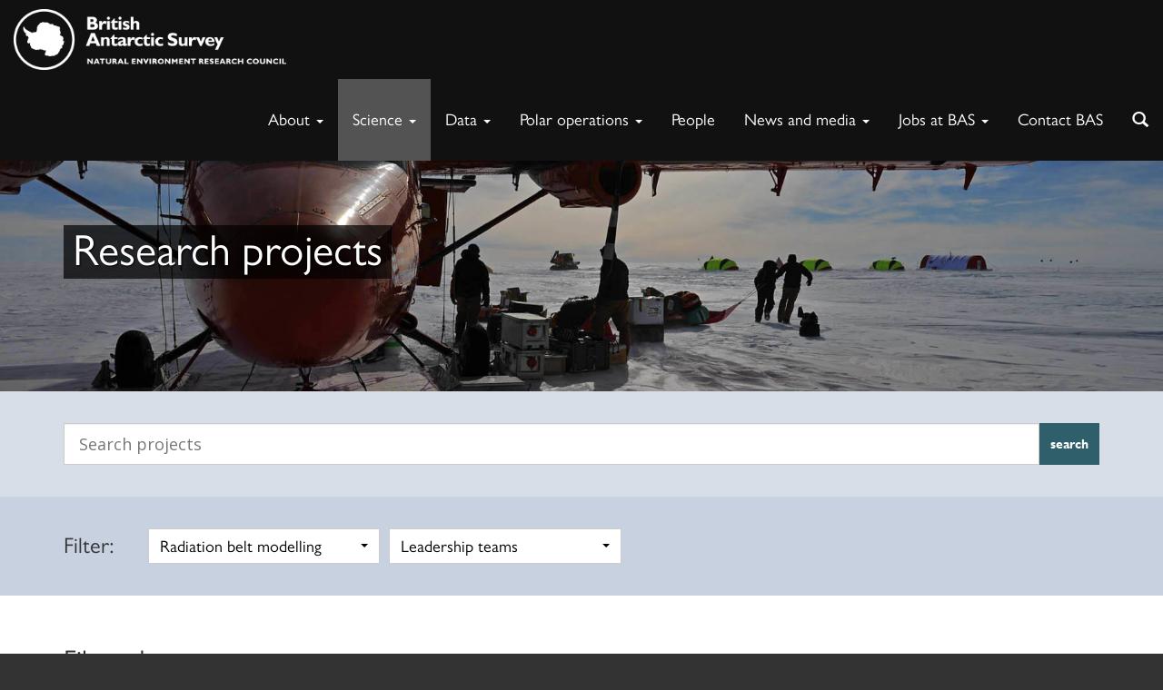

--- FILE ---
content_type: text/html; charset=UTF-8
request_url: https://www.bas.ac.uk/science/our-research/research-projects/?fteam=44039&ftopic=167
body_size: 37220
content:
<!DOCTYPE html>
<html lang="en-GB" class="no-js">
<head>
	<title>Research projects - British Antarctic Survey</title>

	<meta name="google-site-verification" content="M9TrbmcvHfWmKX0srmbK_Ov222cbtsisd_1yc0hAI58" />
	<meta charset="UTF-8">
	<meta name="viewport" content="width=device-width">
	<meta property="og:image" content="https://www.bas.ac.uk/wp-content/uploads/2015/03/11-unloading-at-SLE-drill-site1-400x300.jpg" />	<link rel="profile" href="http://gmpg.org/xfn/11">
	<script>(function(){document.documentElement.className='js'})();</script>

	 

		
		<!-- favicon -->
		<link rel="apple-touch-icon" sizes="57x57" href="https://www.bas.ac.uk/wp-content/themes/baspress/favicons/apple-touch-icon-57x57.png">
		<link rel="apple-touch-icon" sizes="60x60" href="https://www.bas.ac.uk/wp-content/themes/baspress/favicons/apple-touch-icon-60x60.png">
		<link rel="apple-touch-icon" sizes="72x72" href="https://www.bas.ac.uk/wp-content/themes/baspress/favicons/apple-touch-icon-72x72.png">
		<link rel="apple-touch-icon" sizes="76x76" href="https://www.bas.ac.uk/wp-content/themes/baspress/favicons/apple-touch-icon-76x76.png">
		<link rel="apple-touch-icon" sizes="114x114" href="https://www.bas.ac.uk/wp-content/themes/baspress/favicons/apple-touch-icon-114x114.png">
		<link rel="apple-touch-icon" sizes="120x120" href="https://www.bas.ac.uk/wp-content/themes/baspress/favicons/apple-touch-icon-120x120.png">
		<link rel="apple-touch-icon" sizes="144x144" href="https://www.bas.ac.uk/wp-content/themes/baspress/favicons/apple-touch-icon-144x144.png">
		<link rel="apple-touch-icon" sizes="152x152" href="https://www.bas.ac.uk/wp-content/themes/baspress/favicons/apple-touch-icon-152x152.png">
		<link rel="apple-touch-icon" sizes="180x180" href="https://www.bas.ac.uk/wp-content/themes/baspress/favicons/apple-touch-icon-180x180.png">
		<link rel="icon" type="image/png" href="https://www.bas.ac.uk/wp-content/themes/baspress/favicons/favicon-32x32.png" sizes="32x32">
		<link rel="icon" type="image/png" href="https://www.bas.ac.uk/wp-content/themes/baspress/favicons/favicon-194x194.png" sizes="194x194">
		<link rel="icon" type="image/png" href="https://www.bas.ac.uk/wp-content/themes/baspress/favicons/favicon-96x96.png" sizes="96x96">
		<link rel="icon" type="image/png" href="https://www.bas.ac.uk/wp-content/themes/baspress/favicons/android-chrome-192x192.png" sizes="192x192">
		<link rel="icon" type="image/png" href="https://www.bas.ac.uk/wp-content/themes/baspress/favicons/favicon-16x16.png" sizes="16x16">
		<link rel="manifest" href="https://www.bas.ac.uk/wp-content/themes/baspress/favicons/manifest.json">
		<meta name="msapplication-TileColor" content="#000000">
		<meta name="msapplication-TileImage" content="/mstile-144x144.png">
		<meta name="theme-color" content="#ffffff">
		<script src="https://kit.fontawesome.com/7053136acc.js" crossorigin="anonymous"></script>

	<meta name='robots' content='index, follow, max-image-preview:large, max-snippet:-1, max-video-preview:-1' />

	<!-- This site is optimized with the Yoast SEO plugin v25.9 - https://yoast.com/wordpress/plugins/seo/ -->
	<link rel="canonical" href="https://www.bas.ac.uk/science/our-research/research-projects/" />
	<meta property="og:locale" content="en_GB" />
	<meta property="og:type" content="article" />
	<meta property="og:title" content="Research projects - British Antarctic Survey" />
	<meta property="og:description" content="Browse the list of current science projects" />
	<meta property="og:url" content="https://www.bas.ac.uk/science/our-research/research-projects/" />
	<meta property="og:site_name" content="British Antarctic Survey" />
	<meta property="article:modified_time" content="2023-03-10T11:21:21+00:00" />
	<meta property="og:image" content="https://www.bas.ac.uk/wp-content/uploads/2015/03/11-unloading-at-SLE-drill-site1.jpg" />
	<meta property="og:image:width" content="2000" />
	<meta property="og:image:height" content="617" />
	<meta property="og:image:type" content="image/jpeg" />
	<meta name="twitter:card" content="summary_large_image" />
	<meta name="twitter:label1" content="Est. reading time" />
	<meta name="twitter:data1" content="1 minute" />
	<meta name="twitter:label2" content="Written by" />
	<meta name="twitter:data2" content="Pete Bucktrout, Athena Dinar" />
	<script type="application/ld+json" class="yoast-schema-graph">{"@context":"https://schema.org","@graph":[{"@type":["WebPage","ItemPage"],"@id":"https://www.bas.ac.uk/science/our-research/research-projects/","url":"https://www.bas.ac.uk/science/our-research/research-projects/","name":"Research projects - British Antarctic Survey","isPartOf":{"@id":"https://www.bas.ac.uk/#website"},"primaryImageOfPage":{"@id":"https://www.bas.ac.uk/science/our-research/research-projects/#primaryimage"},"image":{"@id":"https://www.bas.ac.uk/science/our-research/research-projects/#primaryimage"},"thumbnailUrl":"https://www.bas.ac.uk/wp-content/uploads/2015/03/11-unloading-at-SLE-drill-site1.jpg","datePublished":"2015-03-12T10:22:37+00:00","dateModified":"2023-03-10T11:21:21+00:00","breadcrumb":{"@id":"https://www.bas.ac.uk/science/our-research/research-projects/#breadcrumb"},"inLanguage":"en-GB","potentialAction":[{"@type":"ReadAction","target":["https://www.bas.ac.uk/science/our-research/research-projects/"]}]},{"@type":"ImageObject","inLanguage":"en-GB","@id":"https://www.bas.ac.uk/science/our-research/research-projects/#primaryimage","url":"https://www.bas.ac.uk/wp-content/uploads/2015/03/11-unloading-at-SLE-drill-site1.jpg","contentUrl":"https://www.bas.ac.uk/wp-content/uploads/2015/03/11-unloading-at-SLE-drill-site1.jpg","width":2000,"height":617,"caption":"Unloading science kit from a BAS Twin-Otter aircraft at the SLE field site"},{"@type":"BreadcrumbList","@id":"https://www.bas.ac.uk/science/our-research/research-projects/#breadcrumb","itemListElement":[{"@type":"ListItem","position":1,"name":"Home","item":"https://www.bas.ac.uk/"},{"@type":"ListItem","position":2,"name":"Science","item":"https://www.bas.ac.uk/science/"},{"@type":"ListItem","position":3,"name":"Research","item":"https://www.bas.ac.uk/science/our-research/"},{"@type":"ListItem","position":4,"name":"Research projects"}]},{"@type":"WebSite","@id":"https://www.bas.ac.uk/#website","url":"https://www.bas.ac.uk/","name":"British Antarctic Survey","description":"Polar Science for a Sustainable Planet","potentialAction":[{"@type":"SearchAction","target":{"@type":"EntryPoint","urlTemplate":"https://www.bas.ac.uk/?s={search_term_string}"},"query-input":{"@type":"PropertyValueSpecification","valueRequired":true,"valueName":"search_term_string"}}],"inLanguage":"en-GB"}]}</script>
	<!-- / Yoast SEO plugin. -->


<link rel='dns-prefetch' href='//www.bas.ac.uk' />
<link rel='dns-prefetch' href='//cc.cdn.civiccomputing.com' />
<link rel='dns-prefetch' href='//fonts.googleapis.com' />
<link rel="alternate" type="application/rss+xml" title="British Antarctic Survey &raquo; Feed" href="https://www.bas.ac.uk/feed/" />
<link rel="alternate" type="application/rss+xml" title="British Antarctic Survey &raquo; Comments Feed" href="https://www.bas.ac.uk/comments/feed/" />
<link rel="alternate" type="text/calendar" title="British Antarctic Survey &raquo; iCal Feed" href="https://www.bas.ac.uk/events/?ical=1" />
<link rel="alternate" title="oEmbed (JSON)" type="application/json+oembed" href="https://www.bas.ac.uk/wp-json/oembed/1.0/embed?url=https%3A%2F%2Fwww.bas.ac.uk%2Fscience%2Four-research%2Fresearch-projects%2F" />
<link rel="alternate" title="oEmbed (XML)" type="text/xml+oembed" href="https://www.bas.ac.uk/wp-json/oembed/1.0/embed?url=https%3A%2F%2Fwww.bas.ac.uk%2Fscience%2Four-research%2Fresearch-projects%2F&#038;format=xml" />
<style id='wp-img-auto-sizes-contain-inline-css' type='text/css'>
img:is([sizes=auto i],[sizes^="auto," i]){contain-intrinsic-size:3000px 1500px}
/*# sourceURL=wp-img-auto-sizes-contain-inline-css */
</style>
<style id='wp-emoji-styles-inline-css' type='text/css'>

	img.wp-smiley, img.emoji {
		display: inline !important;
		border: none !important;
		box-shadow: none !important;
		height: 1em !important;
		width: 1em !important;
		margin: 0 0.07em !important;
		vertical-align: -0.1em !important;
		background: none !important;
		padding: 0 !important;
	}
/*# sourceURL=wp-emoji-styles-inline-css */
</style>
<link rel='stylesheet' id='wp-block-library-css' href='https://www.bas.ac.uk/wp-includes/css/dist/block-library/style.min.css?ver=6.9' type='text/css' media='all' />
<style id='global-styles-inline-css' type='text/css'>
:root{--wp--preset--aspect-ratio--square: 1;--wp--preset--aspect-ratio--4-3: 4/3;--wp--preset--aspect-ratio--3-4: 3/4;--wp--preset--aspect-ratio--3-2: 3/2;--wp--preset--aspect-ratio--2-3: 2/3;--wp--preset--aspect-ratio--16-9: 16/9;--wp--preset--aspect-ratio--9-16: 9/16;--wp--preset--color--black: #000000;--wp--preset--color--cyan-bluish-gray: #abb8c3;--wp--preset--color--white: #ffffff;--wp--preset--color--pale-pink: #f78da7;--wp--preset--color--vivid-red: #cf2e2e;--wp--preset--color--luminous-vivid-orange: #ff6900;--wp--preset--color--luminous-vivid-amber: #fcb900;--wp--preset--color--light-green-cyan: #7bdcb5;--wp--preset--color--vivid-green-cyan: #00d084;--wp--preset--color--pale-cyan-blue: #8ed1fc;--wp--preset--color--vivid-cyan-blue: #0693e3;--wp--preset--color--vivid-purple: #9b51e0;--wp--preset--gradient--vivid-cyan-blue-to-vivid-purple: linear-gradient(135deg,rgb(6,147,227) 0%,rgb(155,81,224) 100%);--wp--preset--gradient--light-green-cyan-to-vivid-green-cyan: linear-gradient(135deg,rgb(122,220,180) 0%,rgb(0,208,130) 100%);--wp--preset--gradient--luminous-vivid-amber-to-luminous-vivid-orange: linear-gradient(135deg,rgb(252,185,0) 0%,rgb(255,105,0) 100%);--wp--preset--gradient--luminous-vivid-orange-to-vivid-red: linear-gradient(135deg,rgb(255,105,0) 0%,rgb(207,46,46) 100%);--wp--preset--gradient--very-light-gray-to-cyan-bluish-gray: linear-gradient(135deg,rgb(238,238,238) 0%,rgb(169,184,195) 100%);--wp--preset--gradient--cool-to-warm-spectrum: linear-gradient(135deg,rgb(74,234,220) 0%,rgb(151,120,209) 20%,rgb(207,42,186) 40%,rgb(238,44,130) 60%,rgb(251,105,98) 80%,rgb(254,248,76) 100%);--wp--preset--gradient--blush-light-purple: linear-gradient(135deg,rgb(255,206,236) 0%,rgb(152,150,240) 100%);--wp--preset--gradient--blush-bordeaux: linear-gradient(135deg,rgb(254,205,165) 0%,rgb(254,45,45) 50%,rgb(107,0,62) 100%);--wp--preset--gradient--luminous-dusk: linear-gradient(135deg,rgb(255,203,112) 0%,rgb(199,81,192) 50%,rgb(65,88,208) 100%);--wp--preset--gradient--pale-ocean: linear-gradient(135deg,rgb(255,245,203) 0%,rgb(182,227,212) 50%,rgb(51,167,181) 100%);--wp--preset--gradient--electric-grass: linear-gradient(135deg,rgb(202,248,128) 0%,rgb(113,206,126) 100%);--wp--preset--gradient--midnight: linear-gradient(135deg,rgb(2,3,129) 0%,rgb(40,116,252) 100%);--wp--preset--font-size--small: 13px;--wp--preset--font-size--medium: 20px;--wp--preset--font-size--large: 36px;--wp--preset--font-size--x-large: 42px;--wp--preset--spacing--20: 0.44rem;--wp--preset--spacing--30: 0.67rem;--wp--preset--spacing--40: 1rem;--wp--preset--spacing--50: 1.5rem;--wp--preset--spacing--60: 2.25rem;--wp--preset--spacing--70: 3.38rem;--wp--preset--spacing--80: 5.06rem;--wp--preset--shadow--natural: 6px 6px 9px rgba(0, 0, 0, 0.2);--wp--preset--shadow--deep: 12px 12px 50px rgba(0, 0, 0, 0.4);--wp--preset--shadow--sharp: 6px 6px 0px rgba(0, 0, 0, 0.2);--wp--preset--shadow--outlined: 6px 6px 0px -3px rgb(255, 255, 255), 6px 6px rgb(0, 0, 0);--wp--preset--shadow--crisp: 6px 6px 0px rgb(0, 0, 0);}:where(.is-layout-flex){gap: 0.5em;}:where(.is-layout-grid){gap: 0.5em;}body .is-layout-flex{display: flex;}.is-layout-flex{flex-wrap: wrap;align-items: center;}.is-layout-flex > :is(*, div){margin: 0;}body .is-layout-grid{display: grid;}.is-layout-grid > :is(*, div){margin: 0;}:where(.wp-block-columns.is-layout-flex){gap: 2em;}:where(.wp-block-columns.is-layout-grid){gap: 2em;}:where(.wp-block-post-template.is-layout-flex){gap: 1.25em;}:where(.wp-block-post-template.is-layout-grid){gap: 1.25em;}.has-black-color{color: var(--wp--preset--color--black) !important;}.has-cyan-bluish-gray-color{color: var(--wp--preset--color--cyan-bluish-gray) !important;}.has-white-color{color: var(--wp--preset--color--white) !important;}.has-pale-pink-color{color: var(--wp--preset--color--pale-pink) !important;}.has-vivid-red-color{color: var(--wp--preset--color--vivid-red) !important;}.has-luminous-vivid-orange-color{color: var(--wp--preset--color--luminous-vivid-orange) !important;}.has-luminous-vivid-amber-color{color: var(--wp--preset--color--luminous-vivid-amber) !important;}.has-light-green-cyan-color{color: var(--wp--preset--color--light-green-cyan) !important;}.has-vivid-green-cyan-color{color: var(--wp--preset--color--vivid-green-cyan) !important;}.has-pale-cyan-blue-color{color: var(--wp--preset--color--pale-cyan-blue) !important;}.has-vivid-cyan-blue-color{color: var(--wp--preset--color--vivid-cyan-blue) !important;}.has-vivid-purple-color{color: var(--wp--preset--color--vivid-purple) !important;}.has-black-background-color{background-color: var(--wp--preset--color--black) !important;}.has-cyan-bluish-gray-background-color{background-color: var(--wp--preset--color--cyan-bluish-gray) !important;}.has-white-background-color{background-color: var(--wp--preset--color--white) !important;}.has-pale-pink-background-color{background-color: var(--wp--preset--color--pale-pink) !important;}.has-vivid-red-background-color{background-color: var(--wp--preset--color--vivid-red) !important;}.has-luminous-vivid-orange-background-color{background-color: var(--wp--preset--color--luminous-vivid-orange) !important;}.has-luminous-vivid-amber-background-color{background-color: var(--wp--preset--color--luminous-vivid-amber) !important;}.has-light-green-cyan-background-color{background-color: var(--wp--preset--color--light-green-cyan) !important;}.has-vivid-green-cyan-background-color{background-color: var(--wp--preset--color--vivid-green-cyan) !important;}.has-pale-cyan-blue-background-color{background-color: var(--wp--preset--color--pale-cyan-blue) !important;}.has-vivid-cyan-blue-background-color{background-color: var(--wp--preset--color--vivid-cyan-blue) !important;}.has-vivid-purple-background-color{background-color: var(--wp--preset--color--vivid-purple) !important;}.has-black-border-color{border-color: var(--wp--preset--color--black) !important;}.has-cyan-bluish-gray-border-color{border-color: var(--wp--preset--color--cyan-bluish-gray) !important;}.has-white-border-color{border-color: var(--wp--preset--color--white) !important;}.has-pale-pink-border-color{border-color: var(--wp--preset--color--pale-pink) !important;}.has-vivid-red-border-color{border-color: var(--wp--preset--color--vivid-red) !important;}.has-luminous-vivid-orange-border-color{border-color: var(--wp--preset--color--luminous-vivid-orange) !important;}.has-luminous-vivid-amber-border-color{border-color: var(--wp--preset--color--luminous-vivid-amber) !important;}.has-light-green-cyan-border-color{border-color: var(--wp--preset--color--light-green-cyan) !important;}.has-vivid-green-cyan-border-color{border-color: var(--wp--preset--color--vivid-green-cyan) !important;}.has-pale-cyan-blue-border-color{border-color: var(--wp--preset--color--pale-cyan-blue) !important;}.has-vivid-cyan-blue-border-color{border-color: var(--wp--preset--color--vivid-cyan-blue) !important;}.has-vivid-purple-border-color{border-color: var(--wp--preset--color--vivid-purple) !important;}.has-vivid-cyan-blue-to-vivid-purple-gradient-background{background: var(--wp--preset--gradient--vivid-cyan-blue-to-vivid-purple) !important;}.has-light-green-cyan-to-vivid-green-cyan-gradient-background{background: var(--wp--preset--gradient--light-green-cyan-to-vivid-green-cyan) !important;}.has-luminous-vivid-amber-to-luminous-vivid-orange-gradient-background{background: var(--wp--preset--gradient--luminous-vivid-amber-to-luminous-vivid-orange) !important;}.has-luminous-vivid-orange-to-vivid-red-gradient-background{background: var(--wp--preset--gradient--luminous-vivid-orange-to-vivid-red) !important;}.has-very-light-gray-to-cyan-bluish-gray-gradient-background{background: var(--wp--preset--gradient--very-light-gray-to-cyan-bluish-gray) !important;}.has-cool-to-warm-spectrum-gradient-background{background: var(--wp--preset--gradient--cool-to-warm-spectrum) !important;}.has-blush-light-purple-gradient-background{background: var(--wp--preset--gradient--blush-light-purple) !important;}.has-blush-bordeaux-gradient-background{background: var(--wp--preset--gradient--blush-bordeaux) !important;}.has-luminous-dusk-gradient-background{background: var(--wp--preset--gradient--luminous-dusk) !important;}.has-pale-ocean-gradient-background{background: var(--wp--preset--gradient--pale-ocean) !important;}.has-electric-grass-gradient-background{background: var(--wp--preset--gradient--electric-grass) !important;}.has-midnight-gradient-background{background: var(--wp--preset--gradient--midnight) !important;}.has-small-font-size{font-size: var(--wp--preset--font-size--small) !important;}.has-medium-font-size{font-size: var(--wp--preset--font-size--medium) !important;}.has-large-font-size{font-size: var(--wp--preset--font-size--large) !important;}.has-x-large-font-size{font-size: var(--wp--preset--font-size--x-large) !important;}
/*# sourceURL=global-styles-inline-css */
</style>

<style id='classic-theme-styles-inline-css' type='text/css'>
/*! This file is auto-generated */
.wp-block-button__link{color:#fff;background-color:#32373c;border-radius:9999px;box-shadow:none;text-decoration:none;padding:calc(.667em + 2px) calc(1.333em + 2px);font-size:1.125em}.wp-block-file__button{background:#32373c;color:#fff;text-decoration:none}
/*# sourceURL=/wp-includes/css/classic-themes.min.css */
</style>
<link rel='stylesheet' id='analytics-with-consent-styles-css' href='https://www.bas.ac.uk/wp-content/plugins/analytics-with-consent/assets/css/styles.css?ver=6.9' type='text/css' media='all' />
<link rel='stylesheet' id='bootstrap-css' href='https://www.bas.ac.uk/wp-content/themes/baspress/dist/css/bootstrap.min.css?ver=6.9' type='text/css' media='all' />
<link rel='stylesheet' id='basfonts-css' href='//fonts.googleapis.com/css?family=Open+Sans%3A300italic%2C400italic%2C600italic%2C700italic%2C400%2C300%2C700%2C600&#038;ver=6.9' type='text/css' media='all' />
<link rel='stylesheet' id='owl-css' href='https://www.bas.ac.uk/wp-content/themes/baspress/css/owl.carousel.css?ver=6.9' type='text/css' media='all' />
<link rel='stylesheet' id='master-css' href='https://www.bas.ac.uk/wp-content/themes/baspress/css/master.css?ver=1766581249' type='text/css' media='all' />
<link rel='stylesheet' id='print-css' href='https://www.bas.ac.uk/wp-content/themes/baspress/print.css?ver=1766581249' type='text/css' media='print' />
<link rel='stylesheet' id='baspress-style-css' href='https://www.bas.ac.uk/wp-content/themes/baspress/style.css?ver=1766581249' type='text/css' media='all' />
<link rel='stylesheet' id='tablepress-default-css' href='https://www.bas.ac.uk/wp-content/plugins/tablepress/css/build/default.css?ver=3.2.5' type='text/css' media='all' />
<script type="text/javascript" src="https://cc.cdn.civiccomputing.com/9/cookieControl-9.x.min.js" id="civicCookieControl-js"></script>
<script type="text/javascript" id="civicCookieControlDefaultAnalytics-js-extra">
/* <![CDATA[ */
var cookieControlDefaultAnalytics = {"googleAnalyticsId":"","ga4Id":"G-JK5XH9C3D1","gtmId":"GTM-M8DQSQ58","hjid":""};
//# sourceURL=civicCookieControlDefaultAnalytics-js-extra
/* ]]> */
</script>
<script type="text/javascript" src="https://www.bas.ac.uk/wp-content/plugins/analytics-with-consent/assets/js/analytics.js" id="civicCookieControlDefaultAnalytics-js"></script>
<script type="text/javascript" id="civicCookieControlConfig-js-extra">
/* <![CDATA[ */
var cookieControlConfig = {"apiKey":"3ffeafa52ae39698468afda4bd7c6a56b442ee3d","product":"COMMUNITY","closeStyle":"button","initialState":"open","text":{"closeLabel":"Save and Close","acceptSettings":"Accept all cookies","rejectSettings":"Only accept necessary cookies"},"branding":{"removeAbout":true},"position":"LEFT","theme":"DARK","subDomains":"","toggleType":"checkbox","optionalCookies":[{"name":"analytics","label":"Analytical Cookies","description":"Analytical cookies help us to improve our website by collecting and reporting information on its usage.","cookies":["_ga","_gid","_gat","__utma","__utmt","__utmb","__utmc","__utmz","__utmv"],"onAccept":"analyticsWithConsent.gaAccept","onRevoke":"analyticsWithConsent.gaRevoke"}],"necessaryCookies":["wp-postpass_*"]};
//# sourceURL=civicCookieControlConfig-js-extra
/* ]]> */
</script>
<script type="text/javascript" src="https://www.bas.ac.uk/wp-content/plugins/analytics-with-consent/assets/js/config.js" id="civicCookieControlConfig-js"></script>
<script type="text/javascript" src="https://www.bas.ac.uk/wp-includes/js/jquery/jquery.min.js" id="jquery-core-js"></script>
<script type="text/javascript" src="https://www.bas.ac.uk/wp-includes/js/jquery/jquery-migrate.min.js" id="jquery-migrate-js"></script>
<script type="text/javascript" src="https://www.bas.ac.uk/wp-content/themes/baspress/dist/js/bootstrap.min.js" id="bootstrap-js-js"></script>
<script type="text/javascript" src="https://www.bas.ac.uk/wp-content/themes/baspress/js/jquery.matchHeight-min.js" id="matchheight-js"></script>
<script type="text/javascript" src="https://www.bas.ac.uk/wp-content/themes/baspress/js/owl.carousel.min.js" id="carousel-js"></script>
<script type="text/javascript" src="https://www.bas.ac.uk/wp-content/themes/baspress/js/jquery.fitvids.js" id="fitvids-js"></script>
<script type="text/javascript" src="https://www.bas.ac.uk/wp-content/themes/baspress/js/scripts.js" id="scripts-js"></script>
<script type="text/javascript" id="ajax-js-extra">
/* <![CDATA[ */
var bas = {"ajax_url":"https://www.bas.ac.uk/wp-admin/admin-ajax.php","content_url":"https://www.bas.ac.uk/wp-content/themes/baspress","ajax_json_url":"https://www.bas.ac.uk/wp-json"};
//# sourceURL=ajax-js-extra
/* ]]> */
</script>
<script type="text/javascript" src="https://www.bas.ac.uk/wp-content/themes/baspress/js/ajax.js" id="ajax-js"></script>
<script async id="awc_gtag" src="https://www.googletagmanager.com/gtag/js?id=G-JK5XH9C3D1"></script><script>window.dataLayer = window.dataLayer || []; (function(w,d,s,l,i){w[l]=w[l]||[];w[l].push({'gtm.start': new Date().getTime(),event:'gtm.js'});var f=d.getElementsByTagName(s)[0], j=d.createElement(s),dl=l!='dataLayer'?'&l='+l:'';j.async=true;j.src='https://www.googletagmanager.com/gtm.js?id='+i+dl;f.parentNode.insertBefore(j,f);})(window,document,'script','dataLayer','GTM-M8DQSQ58')</script><meta name="tec-api-version" content="v1"><meta name="tec-api-origin" content="https://www.bas.ac.uk"><link rel="alternate" href="https://www.bas.ac.uk/wp-json/tribe/events/v1/" />
<link rel="alternate" type="application/rss+xml" title="British Antarctic Survey &raquo; Blog Posts Feed" href="https://www.bas.ac.uk/feed/?post_type=blogpost" />
<link rel="alternate" type="application/rss+xml" title="British Antarctic Survey &raquo; News Feed" href="https://www.bas.ac.uk/feed/?post_type=news" />
<link rel="alternate" type="application/rss+xml" title="British Antarctic Survey &raquo; Vacancies Feed" href="https://www.bas.ac.uk/feed/?post_type=vacancy" />
<link rel="alternate" type="application/rss+xml" title="British Antarctic Survey &raquo; Publications Feed" href="https://www.bas.ac.uk/feed/?post_type=publication" />
<link rel="alternate" type="application/rss+xml" title="British Antarctic Survey &raquo; Projects Feed" href="https://www.bas.ac.uk/feed/?post_type=project" /><style type="text/css">.recentcomments a{display:inline !important;padding:0 !important;margin:0 !important;}</style><link rel="icon" href="https://www.bas.ac.uk/wp-content/uploads/2016/11/cropped-BAS_white-32x32.jpg" sizes="32x32" />
<link rel="icon" href="https://www.bas.ac.uk/wp-content/uploads/2016/11/cropped-BAS_white-192x192.jpg" sizes="192x192" />
<link rel="apple-touch-icon" href="https://www.bas.ac.uk/wp-content/uploads/2016/11/cropped-BAS_white-180x180.jpg" />
<meta name="msapplication-TileImage" content="https://www.bas.ac.uk/wp-content/uploads/2016/11/cropped-BAS_white-270x270.jpg" />
		<style type="text/css" id="wp-custom-css">
			@media (min-width: 200px) and (max-width: 992px) {
  .page-id-1260 table tr td h2 {
  	font-size: 18px;
  }
  
  .page-id-1260 table tr td p {
  	font-size: 10px !important;
  }
}

.page-id-1260 table tr td p {
	padding: 6px 10px;
}

.page-id-164217 hr {
  width: 334px;
  margin-left: 36px;
}

.footer {
    padding: 50px 0 0px;
}

.container-fluid > div:nth-child(2) > p:nth-child(1) {
	margin: 0;
}

.postid-143039 #publications-tab {
	display: none;
}

.megamenu .dropdown.megamenu-fw .dropdown-menu {
	max-height:1000px!important;
}

body.postid-146172 #content > div.band.container > div > aside > div.sidebar-greybg,
body.postid-146428 #content > div.band.container > div > aside > div.sidebar-greybg {
	display: none;
}

body.blogpost-template-default.single.single-blogpost.postid-153003.tribe-js.not-home div.wrapper main#content div.band.container div.row.wide-gutter-row aside.col-sm-4.wide-gutter-col div.sidebar-greybg {
	display: none;
}

/* https://www.bas.ac.uk/wp-admin/post.php?post=154216&action=edit */
.page-id-153036 .jumbotron {
	height: 315px;
}

.postid-153862 .dl-sublanding {
	display:none;
}

.postid-132768 .dl-sublanding {
	display:none;
}

.postid-115830 .dl-sublanding {
	display:none;
}

.postid-44018 .dl-sublanding {
	display:none;
}

.postid-44019 .dl-sublanding {
	display:none;
}

.postid-155463 .dl-sublanding {
	display:none;
}

.postid-155501 .dl-sublanding {
	display:none;
}

.postid-44003 .dl-sublanding {
	display:none;
}

.postid-155644 .dl-sublanding {
	display:none;
}

.postid-156634 .dl-sublanding {
	display: none;
}

.postid-159729 .dl-sublanding {
	display: none;
}

.postid-166573 .dl-sublanding {
	display: none;
}

.postid-166574 .dl-sublanding {
	display: none;
}

.postid-169840 .dl-sublanding {
	display: none;
}

.postid-171423 .dl-sublanding > dt:nth-child(3), .postid-171423  .dl-sublanding > dd:nth-child(4) {
	display: none;
}

.postid-160361 .dl-sublanding > dt:nth-child(3), .postid-160361 .dl-sublanding > dd:nth-child(4) {
	display: none;
}

.follow-us li a.linkedin {
	background-position: 164px 0;
}

.follow-us li a.instagram {
	background-position: 107px 0;
}

.page-id-157443 .col-sm-4 {
	display: none;
}

.postid-163548 .sidebar-greybg {
	display: none;	
}

/* Marcus Frey - Hide current projects, these are all added manually */
#projects > ul:nth-child(1) {
	display: none;
}
#projects > hr:nth-child(2) {
	display: none;
}		</style>
		</head>

<body class="wp-singular page-template page-template-page-projects page-template-page-projects-php page page-id-1129 page-child parent-pageid-137 wp-theme-baspress page-ancestor-106 tribe-no-js not-home">
	<a class="skip-link" href="#content">Skip to content</a>

		
	<div class="wrapper ">
			
			<nav class="navbar navbar-fixed-top megamenu not-home" role="navigation">
				<div class="navbar-header">
					<button type="button" class="navbar-toggle collapsed" data-toggle="collapse" data-target=".navbar-collapse">
						<span class="sr-only">Toggle navigation</span>
						<span class="icon-bar"></span>
						<span class="icon-bar"></span>
						<span class="icon-bar"></span>
					</button>					
					
											<a class="navbar-brand" href="https://www.bas.ac.uk">
						<img id="mainlogo" src="https://www.bas.ac.uk/wp-content/themes/baspress/img/bas-full-logo-white-official.png" class="navLogo" alt="British Antarctic Survey">
						<img id="mainlogoalt" src="https://www.bas.ac.uk/wp-content/themes/baspress/img/bas-square-logo-white.png" class="navLogo" alt="British Antarctic Survey">
						</a>
									</div>
				<div class="collapse navbar-collapse">
					<div class="navbar-right">
						<div class="collapse navbar-collapse">
								<ul id="menu-primary" class="nav navbar-nav">
											<li id="menu-item-104" class="dropdown megamenu-fw">
												<a href="#" class="dropdown-toggle" data-toggle="dropdown" role="button" aria-expanded="false">About <span class="caret"></span></a>
												<div class="dropdown-menu">
													<div class="container">
														<div class="row">
															<div class="col-sm-4"><h3><a title="About BAS" href="https://www.bas.ac.uk/about/about-bas/">About BAS</a></h3>
<ul>
<li><a href="https://www.bas.ac.uk/about/about-bas/corporate-aims/">Vision and Mission</a></li>
<li><a href="https://www.bas.ac.uk/about/about-bas/our-organisation/">Organisation</a></li>
<li><a href="https://www.bas.ac.uk/team/leadership-teams/">Leadership teams</a></li>
<li><a href="https://www.bas.ac.uk/about/about-bas/our-organisation/corporate-and-business/">Corporate &amp; Innovation teams</a></li>
<li><a href="https://www.bas.ac.uk/about/about-bas/bas-strategy/">BAS Strategy</a></li>
<li><a href="https://www.bas.ac.uk/about/about-bas/our-organisation/our-science-teams/">Science teams</a></li>
<li><a href="https://www.bas.ac.uk/jobs/working-for-bas/our-cultural-values-equality-and-diversity/">Cultural values</a></li>
<li><a href="https://www.bas.ac.uk/jobs/working-for-bas/our-cultural-values-equality-and-diversity/safety-together/">Safety Together</a></li>
<li><a href="https://www.bas.ac.uk/jobs/working-for-bas/equality-diversity-inclusion/">Equality, Diversity and Inclusion</a></li>
<li><a href="https://www.bas.ac.uk/project/diversity-in-uk-polar-science-initiative/">Diversity in UK Polar Science</a></li>
<li><a href="https://www.bas.ac.uk/about/about-bas/our-organisation/our-national-capability/">National capability</a></li>
<li><a title="History" href="https://www.bas.ac.uk/about/about-bas/history/">History</a></li>
<li><a title="Events" href="https://www.bas.ac.uk/our-events/">Events</a></li>
</ul>
<h3><a title="Contact BAS" href="https://www.bas.ac.uk/about/contact-bas/">Contact BAS</a></h3>
<h3><a title="Public information services" href="https://www.bas.ac.uk/about/public-information-services/">Public information services</a></h3>
<h3><a href="https://www.bas.ac.uk/science/science-and-society/education/">Schools &amp; education</a></h3>
<h3><a href="https://www.bas.ac.uk/about/awards/">Awards</a></h3>
<h3></h3>
</div>
															<div class="col-sm-4"><h3><a title="Antarctica" href="https://www.bas.ac.uk/about/antarctica/">Antarctica</a></h3>
<ul>
<li><a title="The Antarctic Treaty" href="https://www.bas.ac.uk/about/antarctica/the-antarctic-treaty/">The Antarctic Treaty</a></li>
<li><a title="Britain in Antarctica" href="https://www.bas.ac.uk/about/antarctica/britain-in-antarctica/">Britain in Antarctica</a></li>
<li><a title="Environmental protection" href="https://www.bas.ac.uk/about/antarctica/environmental-protection/">Environmental protection</a></li>
<li><a title="Geography" href="https://www.bas.ac.uk/about/antarctica/geography/">Geography</a></li>
<li><a title="Tourism" href="https://www.bas.ac.uk/about/antarctica/tourism/">Tourism</a></li>
<li><a title="Wildlife" href="https://www.bas.ac.uk/about/antarctica/wildlife/">Wildlife</a></li>
<li><a href="https://www.bas.ac.uk/science/science-and-society/education/discovering-antarctica/">Discovering Antarctica</a></li>
<li><a href="https://www.bas.ac.uk/science/opportunities-for-polar-fieldwork/">Polar fieldwork opportunities</a></li>
</ul>
</div>
															<div class="col-sm-4 featureRight"><h3><a title="The Arctic" href="https://www.bas.ac.uk/about/the-arctic/">The Arctic</a></h3>
<ul>
<li><a title="Britain in the Arctic" href="https://www.bas.ac.uk/about/the-arctic/britain-in-the-arctic/">Britain in the Arctic</a></li>
<li><a href="https://www.bas.ac.uk/polar-operations/sites-and-facilities/facility/ny-alesund/">UK Arctic Research Station</a></li>
<li><a href="https://www.bas.ac.uk/about/the-arctic/science-of-the-arctic/">Science of the Arctic</a></li>
<li><a href="https://www.bas.ac.uk/about/the-arctic/business-of-the-arctic/">Business of the Arctic</a></li>
<li><a href="https://www.bas.ac.uk/about/the-arctic/geography/">Geography, wildlife and tourism</a></li>
<li><a href="https://www.bas.ac.uk/science/science-and-society/education/discovering-the-arctic/">Discovering the Arctic</a></li>
<li><a href="https://www.bas.ac.uk/science/opportunities-for-polar-fieldwork/arctic-fieldwork-planning/">Arctic fieldwork opportunities</a></li>
<li><a href="https://www.bas.ac.uk/team/bas-arctic-working-group/" target="_blank" rel="noopener">BAS-Arctic Working Group</a></li>
</ul>
</div>
														</div>
													</div>
												</div>
											</li>					
												
											<li id="menu-item-106" class="dropdown megamenu-fw">
												<a href="#" class="dropdown-toggle" data-toggle="dropdown" role="button" aria-expanded="false">Science <span class="caret"></span></a>
												<div class="dropdown-menu">
													<div class="container">
														<div class="row">
															<div class="col-sm-4"><h3><a href="https://www.bas.ac.uk/science/">BAS Science</a></h3>
<ul>
<li><a href="https://www.bas.ac.uk/science/our-research/our-strategy/">Science Strategy</a></li>
<li><a href="https://www.bas.ac.uk/bas-science-summaries/">Science now &#8211; science summaries</a></li>
<li><a href="https://www.bas.ac.uk/science/our-research/our-strategy/science-into-policy/">Science into Policy</a></li>
<li><a href="https://www.bas.ac.uk/impact/">Science Impact</a></li>
</ul>
<h3><a title="Our research" href="https://www.bas.ac.uk/science/our-research/">Our research</a></h3>
<ul>
<li><a title="Our research themes" href="https://www.bas.ac.uk/science/our-research/our-strategy/our-research-themes/">Our research themes</a></li>
<li><a title="Research projects" href="https://www.bas.ac.uk/science/our-research/research-projects/">Research projects</a></li>
<li><a title="Research collaborations" href="https://www.bas.ac.uk/science/our-research/research-collaborations/">Research collaborations</a></li>
<li><a title="Fellows" href="https://www.bas.ac.uk/science/our-research/fellows/">Fellows</a></li>
<li><a title="Polar research facilities" href="https://www.bas.ac.uk/polar-operations/polar-science-facilities/">Polar research facilities</a></li>
<li><a title="Cambridge research facilities" href="https://www.bas.ac.uk/polar-operations/sites-and-facilities/facility/cambridge-hq/">Cambridge research facilities</a></li>
<li><a title="Funding and awards" href="https://www.bas.ac.uk/science/our-research/funding-and-awards/">Funding and awards</a></li>
</ul>
<h3><a href="https://www.bas.ac.uk/science/our-research/research-collaborations/applying-bas-science-to-global-challenges/">Applying BAS science to global challenges</a></h3>
<h3><a href="https://www.bas.ac.uk/science/opportunities-for-polar-fieldwork/">Opportunities for polar fieldwork</a></h3>
<ul>
<li><a href="https://www.bas.ac.uk/science/opportunities-for-polar-fieldwork/polar-fieldwork-how-to-apply/">How to apply</a></li>
</ul>
<h3><a href="https://www.bas.ac.uk/science/polar-ship-research-opportunities/">Opportunities for polar ship research</a></h3>
<h3><a href="https://www.bas.ac.uk/science/our-research/research-collaborations/uk-national-committee-for-antarctic-research/" target="_blank" rel="noopener noreferrer">UK National Committee on Antarctic Research</a></h3>
</div>
															<div class="col-sm-4"><h3><a title="Science and innovation" href="https://www.bas.ac.uk/science/science-and-innovation/">Science and innovation</a></h3>
<ul>
<li><a href="https://www.bas.ac.uk/polar-operations/sites-and-facilities/facility/cambridge-hq/aurora-cambridge/">Aurora Innovation Centre</a></li>
<li><a href="https://www.bas.ac.uk/team/business-teams/innovation/digital-innovation-team/">Digital Innovation</a></li>
<li><a href="https://www.bas.ac.uk/project/ai/">BAS Artificial Intelligence Lab</a></li>
<li><a href="https://www.bas.ac.uk/about/about-bas/our-organisation/our-national-capability/">Our national capability</a></li>
<li><a href="https://www.bas.ac.uk/polar-operations/engineering-and-technology/technology-tools-and-methods/">Technology, tools and methods</a></li>
<li><a href="https://www.bas.ac.uk/science/science-and-innovation/towards-net-zero-fit-for-the-future/">Towards Net Zero</a></li>
</ul>
<h3><a title="Science and society" href="https://www.bas.ac.uk/science/science-and-society/">Science and society</a></h3>
<ul>
<li><a title="BAS’s impact" href="https://www.bas.ac.uk/science/science-and-society/our-research-impact/">Our research impact</a></li>
<li><a title="Science briefings" href="https://www.bas.ac.uk/data/our-data/our-publications/?ptyp=246&amp;pdate=all">Science briefings</a></li>
<li><a href="https://www.bas.ac.uk/science/science-and-society/beyondtheice/">Beyond the Ice topical commentary</a></li>
<li><a title="Public engagement in research" href="https://www.bas.ac.uk/science/science-and-society/public-engagement-in-research/">Public engagement in research</a></li>
<li><a href="https://www.bas.ac.uk/science/science-and-society/education/">Education</a></li>
<li><a href="https://www.bas.ac.uk/our-events/" target="_blank" rel="noopener noreferrer">Our events</a></li>
</ul>
<h3><a href="https://www.bas.ac.uk/science/science-and-students/">Science, students and postgrads</a></h3>
<ul>
<li><a href="https://www.bas.ac.uk/science/science-and-students/nerc-doctoral-training-opportunities/">NERC Doctoral Training Opportunities</a></li>
</ul>
<h3><a title="Events" href="https://www.bas.ac.uk/about/about-bas/events/">Science conferences and events</a></h3>
</div>
															<div class="col-sm-4 featureRight"><h3><a title="Our science teams" href="https://www.bas.ac.uk/science/our-science-teams/">Our science teams</a></h3>
<ul>
<li><a href="https://www.bas.ac.uk/team/science-teams/climate/">Atmosphere, Ice and Climate team</a></li>
<li><a href="https://www.bas.ac.uk/team/science-teams/biodiversity/">Biodiversity, Evolution and Adaptation team</a></li>
<li><a href="https://www.bas.ac.uk/team/science-teams/ecosystems/">Ecosystems team</a></li>
<li><a href="https://www.bas.ac.uk/team/science-teams/geosciences/" target="_blank" rel="noopener noreferrer">Geology and Geophysics team</a></li>
<li><a href="https://www.bas.ac.uk/team/science-teams/ice-and-past-climate/">Ice Dynamics and Palaeoclimate team</a></li>
<li><a href="https://www.bas.ac.uk/team/science-teams/palaeo-environments-or-past-climates/">Palaeo Environments, Ice Sheets and Climate Change team</a></li>
<li><a href="https://www.bas.ac.uk/team/science-teams/oceans/">Polar Oceans team</a></li>
<li><a href="https://www.bas.ac.uk/team/science-teams/space-weather/">Space Weather and Atmosphere team</a></li>
</ul>
<h3><a href="https://www.bas.ac.uk/polar-operations/aimp/">Antarctic infrastructure modernisation</a></h3>
<ul>
<li><a href="https://www.bas.ac.uk/team/operational-teams/operational-delivery/infrastructure-project-management-teams/">Infrastructure Project Management Teams</a></li>
</ul>
<h3><a href="https://www.bas.ac.uk/team/business-teams/research-development-and-support/" target="_blank" rel="noopener noreferrer">Research Development and Support team</a></h3>
<h3>Research outputs</h3>
<ul>
<li><a href="https://www.bas.ac.uk/data/our-data/">Datasets</a></li>
<li><a title="Research papers" href="https://www.bas.ac.uk/data/our-data/our-publications/?ptyp=193&amp;pdate=all">Research papers</a></li>
</ul>
<div class="textOverlay narrower">
<h3></h3>
</div>
</div>
														</div>
													</div>
												</div>
											</li>					
												
											<li id="menu-item-108" class="dropdown megamenu-fw">
												<a href="#" class="dropdown-toggle" data-toggle="dropdown" role="button" aria-expanded="false">Data <span class="caret"></span></a>
												<div class="dropdown-menu">
													<div class="container">
														<div class="row">
															<div class="col-sm-4"><h3><a title="Explore polar data" href="https://www.bas.ac.uk/data/our-data/">Explore polar data</a></h3>
<ul>
<li><a title="Discovery Metadata System" href="https://data.bas.ac.uk/">Find datasets</a></li>
<li><a title="Data systems" href="https://www.bas.ac.uk/data/our-data/data-systems/">Data systems</a></li>
<li><a title="Polar collections" href="https://www.bas.ac.uk/data/our-data/collections/">Polar collections</a></li>
<li><a title="Maps" href="https://www.bas.ac.uk/data/our-data/maps/">Maps</a></li>
</ul>
<h3><a title="BAS publications" href="https://www.bas.ac.uk/data/our-publications/">BAS publications</a></h3>
<h3><a title="BAS images" href="https://www.bas.ac.uk/data/our-data/images/">BAS images</a></h3>
<h3><a href="https://www.bas.ac.uk/project/data-as-art/">Data as art</a></h3>
<h3></h3>
</div>
															<div class="col-sm-4"><h3><a title="UK Polar Data Centre" href="https://www.bas.ac.uk/data/uk-pdc/">UK Polar Data Centre</a></h3>
<ul>
<li><a title="About the team" href="https://www.bas.ac.uk/team/business-teams/information-services/uk-polar-data-centre/">About the team</a></li>
<li><a title="Data collaborations" href="https://www.bas.ac.uk/data/uk-pdc/data-collaborations/">Data collaborations</a></li>
<li><a title="Data deposit" href="https://www.bas.ac.uk/data/uk-pdc/data-deposit/">Data deposit</a></li>
<li><a title="Metadata guidance" href="https://www.bas.ac.uk/data/uk-pdc/metadata-guidance/">Metadata guidance</a></li>
<li><a title="Data citation and publishing" href="https://www.bas.ac.uk/data/uk-pdc/data-citation-and-publishing/">Data citation and publishing</a></li>
<li><a title="Support for research grants" href="https://www.bas.ac.uk/data/uk-pdc/support-for-research-grants/">Support for research grants</a></li>
<li><a title="Operational data management" href="https://www.bas.ac.uk/data/uk-pdc/operational-data-management/">Operational data management</a></li>
</ul>
<p>&nbsp;</p>
<p>&nbsp;</p>
</div>
															<div class="col-sm-4 featureRight"><h3><a title="BAS data teams" href="https://www.bas.ac.uk/data/bas-data-teams/">Data teams at BAS</a></h3>
<ul>
<li><a title="Archives Service" href="https://www.bas.ac.uk/team/business-teams/information-services/archives/">Archives Service</a></li>
<li><a title="BAS Library" href="https://www.bas.ac.uk/team/business-teams/information-services/library/">BAS Library</a></li>
<li><a title="Mapping and GIS" href="https://www.bas.ac.uk/team/operational-teams/operational-support/mapping-and-geographic-information/">Mapping and GIS</a></li>
<li><a title="UK Polar Data Centre" href="https://www.bas.ac.uk/team/business-teams/information-services/uk-polar-data-centre/">UK Polar Data Centre</a></li>
<li><a title="Web and Applications" href="https://www.bas.ac.uk/team/business-teams/information-services/web-applications-team/">Web &amp; Applications</a></li>
</ul>
<h3><a title="Data centre contacts" href="https://www.bas.ac.uk/data/uk-pdc/contacts/">Data centre contacts</a></h3>
</div>
														</div>
													</div>
												</div>
											</li>					
												
											<li id="menu-item-110" class="dropdown megamenu-fw">
												<a href="#" class="dropdown-toggle" data-toggle="dropdown" role="button" aria-expanded="false">Polar operations <span class="caret"></span></a>
												<div class="dropdown-menu">
													<div class="container">
														<div class="row">
															<div class="col-sm-4"><h3><a title="Sites and facilities" href="https://www.bas.ac.uk/polar-operations/polar-science-facilities/">Sites and facilities</a></h3>
<ul>
<li><a href="https://www.bas.ac.uk/polar-operations/sites-and-facilities/facility/cambridge-hq/">BAS Cambridge</a></li>
<li><a title="Research stations" href="https://www.bas.ac.uk/polar-operations/polar-science-facilities/station/">Research stations</a></li>
<li><a href="https://www.bas.ac.uk/polar-operations/polar-science-facilities/ship/">Research ship</a></li>
<li><a href="https://www.bas.ac.uk/polar-operations/polar-science-facilities/aircraft/">Aircraft capability</a></li>
<li><a title="Vehicles" href="https://www.bas.ac.uk/polar-operations/engineering-and-technology/vehicles/">Vehicles</a></li>
</ul>
<p><!--


<h3><a href="https://www.bas.ac.uk/polar-operations/antarctic-infrastructure-projects/">Antarctic infrastructure modernisation</a></h3>




<ul>
 	

<li><a href="https://www.bas.ac.uk/team/operational-teams/operational-delivery/infrastructure-project-management-teams/">Infrastructure Project Management Teams</a></li>


</ul>


--></p>
</div>
															<div class="col-sm-4"><h3><a href="https://www.bas.ac.uk/polar-operations/">Polar Operations</a></h3>
<ul>
<li><a href="https://www.bas.ac.uk/polar-operations/our-operational-strategy/">Our operational strategy</a></li>
<li><a title="Our operational teams" href="https://www.bas.ac.uk/polar-operations/our-operational-teams/">Our operational teams</a></li>
<li><a title="Operational collaborations" href="https://www.bas.ac.uk/polar-operations/operational-collaborations/">Operational collaborations</a></li>
<li><a href="https://www.bas.ac.uk/jobs/working-for-bas/our-cultural-values-equality-and-diversity/safety-together/">Safety Together</a></li>
</ul>
<h3><a title="Engineering and technology" href="https://www.bas.ac.uk/polar-operations/engineering-and-technology/">Engineering and technology</a></h3>
<h3><a href="https://www.bas.ac.uk/polar-operations/antarctic-pre-deployment-training/">Pre-deployment training</a></h3>
<h3><a href="https://www.bas.ac.uk/science/opportunities-for-polar-fieldwork/">Polar fieldwork opportunities</a></h3>
<ul>
<li><a href="https://www.bas.ac.uk/science/opportunities-for-polar-fieldwork/polar-fieldwork-how-to-apply/">How to apply</a></li>
</ul>
</div>
															<div class="col-sm-4 featureRight"><h3><a title="Life in the polar regions" href="https://www.bas.ac.uk/polar-operations/life-in-the-polar-regions/">Life in the polar regions</a></h3>
<ul>
<li><a title="Camping and deep-field working" href="https://www.bas.ac.uk/polar-operations/life-in-the-polar-regions/camping-and-deep-field-working/">Camping and deep-field working</a></li>
<li><a title="Food" href="https://www.bas.ac.uk/polar-operations/life-in-the-polar-regions/food/">Food</a></li>
<li><a title="Clothing" href="https://www.bas.ac.uk/polar-operations/life-in-the-polar-regions/clothing/">Clothing</a></li>
<li><a title="Health" href="https://www.bas.ac.uk/polar-operations/life-in-the-polar-regions/health/">Health</a></li>
<li><a href="https://www.bas.ac.uk/polar-operations/life-in-the-polar-regions/communications/">Telecommunications</a></li>
<li><a title="Virtual tours" href="https://www.bas.ac.uk/polar-operations/life-in-the-polar-regions/virtual/">Virtual tours</a></li>
</ul>
<h3><a href="https://www.bas.ac.uk/polar-operations/polar-science-facilities/aircraft/pilots/">Information for Pilots</a></h3>
</div>
														</div>
													</div>
												</div>
											</li>					
												<li id="menu-item-112"><a href="https://www.bas.ac.uk/people/">People</a></li>
											<li id="menu-item-67" class="dropdown megamenu-fw">
												<a href="#" class="dropdown-toggle" data-toggle="dropdown" role="button" aria-expanded="false">News and media <span class="caret"></span></a>
												<div class="dropdown-menu">
													<div class="container">
														<div class="row">
															<div class="col-sm-4"><h3><a href="https://www.bas.ac.uk/media/">News and media</a></h3>
<ul>
<li><a href="https://www.bas.ac.uk/media/press-releases/">News and Press Releases</a></li>
<li><a title="Latest blogs" href="https://www.bas.ac.uk/media/latest-blogs/">Latest blogs</a></li>
<li><a href="https://www.bas.ac.uk/about/about-bas/events/" target="_blank" rel="noopener">Latest events</a></li>
</ul>
<h3><a title="Resources for journalists" href="https://www.bas.ac.uk/media/resources-for-journalists/">Resources for journalists</a></h3>
<ul>
<li><a title="Science briefings" href="https://www.bas.ac.uk/data/our-data/our-publications/?ptyp=246&amp;pdate=all">Science briefings</a></li>
<li><a href="https://www.bas.ac.uk/data/our-data/images/">Picture galleries</a></li>
<li><a href="https://www.bas.ac.uk/media/antarctic-video-gallery/">Antarctic video gallery</a></li>
<li><a href="https://www.bas.ac.uk/data/our-data/images/antarctic-picture-galleries/maps/">Maps</a></li>
</ul>
</div>
															<div class="col-sm-4"><h3><a title="Media visits" href="https://www.bas.ac.uk/media/media-visits/">Media visits</a></h3>
<h3><a href="https://www.bas.ac.uk/media/beyondtheice/">Beyond the Ice expert commentary</a></h3>
<h3><a href="https://www.bas.ac.uk/media/iceworld-podcast/">Iceworld podcast</a></h3>
<h3><a href="https://www.bas.ac.uk/team/business-teams/communications/#people">Communications Team</a></h3>
<ul>
<li><a title="Press Office contacts" href="https://www.bas.ac.uk/media/press-office-contacts/">Press Office contacts</a></li>
<li><a href="https://www.bas.ac.uk/media/creative%20services/">Creative Services Contacts</a></li>
</ul>
<h3></h3>
</div>
															<div class="col-sm-4 featureRight"><p>&nbsp;</p>
<p>&nbsp;</p>
</div>
														</div>
													</div>
												</div>
											</li>					
												
											<li id="menu-item-133" class="dropdown megamenu-fw">
												<a href="#" class="dropdown-toggle" data-toggle="dropdown" role="button" aria-expanded="false">Jobs at BAS <span class="caret"></span></a>
												<div class="dropdown-menu">
													<div class="container">
														<div class="row">
															<div class="col-sm-4"><h3><a title="Vacancies" href="https://www.bas.ac.uk/jobs/vacancies/">Vacancies</a></h3>
<p><a href="https://www.bas.ac.uk/jobs/jobs-in-antarctica/">Jobs in Antarctica</a><br />
<a href="https://fa-evzn-saasfaukgovprod1.fa.ocs.oraclecloud.com/hcmUI/CandidateExperience/en/sites/UKRI-Careers/join-talent-community">Register your interest in working with BAS (UKRI)</a></p>
<h3><a href="https://www.bas.ac.uk/jobs/careers-at-bas/">Careers at BAS</a></h3>
<ul>
<li><a title="Science" href="https://www.bas.ac.uk/jobs/careers-at-bas/science/">Science</a></li>
<li><a title="Engineering &amp; technology" href="https://www.bas.ac.uk/jobs/careers-at-bas/jobs-engineering-and-technology/">Engineering and technology jobs</a></li>
<li><a title="Operations" href="https://www.bas.ac.uk/jobs/careers-at-bas/operational-support/">Operational support</a></li>
<li><a title="Field Operations" href="https://www.bas.ac.uk/jobs/careers-at-bas/field-guide/">Field Operations</a></li>
<li><a title="Mariners" href="https://www.bas.ac.uk/jobs/careers-at-bas/mariners/">Mariners</a></li>
<li><a title="Pilots" href="https://www.bas.ac.uk/jobs/careers-at-bas/pilots/">Pilots</a></li>
</ul>
<h3><a title="Contact HR" href="https://www.bas.ac.uk/jobs/contact-hr/">Contact HR</a></h3>
</div>
															<div class="col-sm-4"><h3><a title="Work experience opportunities" href="https://www.bas.ac.uk/jobs/work-experience-opportunities/">Work experience opportunities</a></h3>
<h3><a href="https://www.bas.ac.uk/science/science-and-students/">Opportunities for students</a></h3>
<h3><a title="Research collaborations" href="https://www.bas.ac.uk/science/our-research/research-collaborations/">Opportunities for collaboration</a></h3>
<h3><a title="Working for BAS" href="https://www.bas.ac.uk/jobs/working-for-bas/">Working for BAS</a></h3>
<ul>
<li><a title="Our cultural values, equality and diversity" href="https://www.bas.ac.uk/jobs/working-for-bas/our-cultural-values-equality-and-diversity/">Our cultural values</a></li>
<li><a href="https://www.bas.ac.uk/jobs/working-for-bas/equality-diversity-inclusion/" target="_blank" rel="noopener">Equality, Diversity and Inclusion</a></li>
<li><a href="https://www.bas.ac.uk/project/diversity-in-uk-polar-science-initiative/" target="_blank" rel="noopener">Diversity in UK Polar Science</a></li>
<li><a title="Employee benefits" href="https://www.bas.ac.uk/jobs/working-for-bas/employee-benefits/">Employee benefits</a></li>
<li><a href="https://www.bas.ac.uk/jobs/working-for-bas/life-in-cambridge/">Life in Cambridge</a></li>
<li><a title="Life in the polar regions" href="https://www.bas.ac.uk/polar-operations/life-in-the-polar-regions/">Life in the polar regions</a></li>
</ul>
<h3></h3>
</div>
															<div class="col-sm-4 featureRight"></div>
														</div>
													</div>
												</div>
											</li>					
												<li id="menu-item-1037"><a href="https://www.bas.ac.uk/about/contact-bas/">Contact BAS</a></li>								<li class="dropdown megamenu-fw">
									<button id="navsearchbtn-lg" class="dropdown-toggle hidden-xs navsearchbutton" data-toggle="dropdown" role="button" aria-expanded="false" type="button"><span class="sr-only">Toggle search form visibility</span><span class="glyphicon glyphicon-search" aria-hidden="true"></span></button>
									<div class="dropdown-menu">
										<div class="container">
											<h4>Search the site</h4>
											<form class="navbar-form navbar-search" role="search" action="https://www.bas.ac.uk/">
												<div class="form-group">
													<input focusable="true" id="navsearchinput-lg" type="text" class="form-control" placeholder="Search" name="s">
												</div>
												<button type="submit" class="btn"><span class="sr-only">Submit search</span></button>
											</form>	 
										</div>
									</div>
								</li>
							</ul>
						</div>
					</div>
					
					<form class="navbar-form navbar-right navbar-search visible-xs" role="search" action="https://www.bas.ac.uk/" method="GET">
						<div class="form-group">
							<input type="text" class="form-control" placeholder="Search" name="s">
						</div>
						<button type="submit" class="btn"><span class="sr-only">Submit search</span></button>
					</form>	 
				</div><!--/.nav-collapse -->
			</nav>
       
			<header class="lgreybg">

    
</header>

			<main id="content">
            
							<nav class="breadcrumb">
					<!-- Breadcrumb NavXT 7.4.1 -->
<span typeof="v:Breadcrumb"><a rel="v:url" property="v:title" title="Go to British Antarctic Survey." href="https://www.bas.ac.uk" class="home">BAS</a></span> &gt; <span typeof="v:Breadcrumb"><a rel="v:url" property="v:title" title="Go to Science." href="https://www.bas.ac.uk/science/" class="post post-page">Science</a></span> &gt; <span typeof="v:Breadcrumb"><a rel="v:url" property="v:title" title="Go to Research." href="https://www.bas.ac.uk/science/our-research/" class="post post-page">Research</a></span> &gt; <span typeof="v:Breadcrumb"><span property="v:title">Research projects</span></span>				</nav>
				

									
				
				
	<!-- featured image -->
	<div class="greybg">
		<!-- featured image -->
	<div class="jumbotron fadeIn singleFeature landing" style="background-image: url([data-uri])" data-src="https://www.bas.ac.uk/wp-content/uploads/2015/03/11-unloading-at-SLE-drill-site1-1800x555.jpg">
			<div class="cover fadeOut"></div>
		<div class="container">
			<div class="textOverlay narrower">
				<h1><span>Research projects</span></h1>
<!-- 				<p class="subheading"><span><p>Browse the list of current science projects</p>
</span></p> -->
			</div>
		</div>
	</div>
	</div>

	<!-- search -->
	<section class="lgreybg searchBand">
		<div class="container">
			<div class="row">
				<div class="col-sm-12">
					<label class="sr-only" for="fullWidthSearch">Search:</label>
					<form id="fullWidthSearch" class="fullWidthSearch form-inline" action="" method="get">
						<div class="form-group">
							<label class="sr-only" for="nameSearch">Search projects</label>
							<input type="submit" value="search" class="btn btn-default pull-right input-lg">
							<input type="hidden" name="paged" value="1">
							<input type="hidden" name="searchtype" value="project">
							<div class="mainSearchCont">
								<input id="nameSearch" name="ps" type="text" class="form-control mainSearch input-lg" placeholder="Search projects" value="">
							</div>
						</div>
					</form>
				</div>
			</div>
		</div>
	</section>


<section class="browsePeopleBand">
	<div class="container">
		<div class="row">
			<div class="col-lg-1 col-md-2">
				<h3>Filter:</h3>
			</div>
			<div class="col-lg-11 col-md-10">
				<div class="row browsePeopleRow">
					<div class="col-sm-3">
						<div class="dropdown fullWidth">
							<button class="btn btn-default dropdown-toggle" type="button" id="newsDropdown" data-toggle="dropdown" aria-expanded="true">
								Radiation belt modelling							<span class="caret"></span>
							</button>
							<ul class="dropdown-menu" role="menu" aria-labelledby="newsDropdown">
								<li role="presentation"><a role="menuitem" tabindex="-1" href="?page=1&fteam=44039">All research topics</a></li><li role="presentation"><a role="menuitem" tabindex="-1" href="?ftopic=153&fteam=44039">Animal science</a></li><li role="presentation"><a role="menuitem" tabindex="-1" href="?ftopic=179&fteam=44039">Animal science</a></li><li role="presentation"><a role="menuitem" tabindex="-1" href="?ftopic=1589&fteam=44039">Artificial Intelligence</a></li><li role="presentation"><a role="menuitem" tabindex="-1" href="?ftopic=45&fteam=44039">Atmospheric physics &amp; chemistry</a></li><li role="presentation"><a role="menuitem" tabindex="-1" href="?ftopic=146&fteam=44039">Behavioural ecology</a></li><li role="presentation"><a role="menuitem" tabindex="-1" href="?ftopic=172&fteam=44039">Biogeochemical cycles</a></li><li role="presentation"><a role="menuitem" tabindex="-1" href="?ftopic=152&fteam=44039">Biogeochemical cycles</a></li><li role="presentation"><a role="menuitem" tabindex="-1" href="?ftopic=134&fteam=44039">Boundary layer meteorology</a></li><li role="presentation"><a role="menuitem" tabindex="-1" href="?ftopic=46&fteam=44039">Climate &amp; climate change</a></li><li role="presentation"><a role="menuitem" tabindex="-1" href="?ftopic=144&fteam=44039">Climate modelling</a></li><li role="presentation"><a role="menuitem" tabindex="-1" href="?ftopic=140&fteam=44039">Clouds and aerosols</a></li><li role="presentation"><a role="menuitem" tabindex="-1" href="?ftopic=147&fteam=44039">Community ecology</a></li><li role="presentation"><a role="menuitem" tabindex="-1" href="?ftopic=148&fteam=44039">Conservation ecology</a></li><li role="presentation"><a role="menuitem" tabindex="-1" href="?ftopic=48&fteam=44039">Earth observation</a></li><li role="presentation"><a role="menuitem" tabindex="-1" href="?ftopic=161&fteam=44039">Earth resources</a></li><li role="presentation"><a role="menuitem" tabindex="-1" href="?ftopic=47&fteam=44039">Ecology &amp; biodiversity</a></li><li role="presentation"><a role="menuitem" tabindex="-1" href="?ftopic=173&fteam=44039">Ecosystem scale processes</a></li><li role="presentation"><a role="menuitem" tabindex="-1" href="?ftopic=151&fteam=44039">Ecotoxicology</a></li><li role="presentation"><a role="menuitem" tabindex="-1" href="?ftopic=177&fteam=44039">Genetics &amp; development</a></li><li role="presentation"><a role="menuitem" tabindex="-1" href="?ftopic=171&fteam=44039">Geoelectric field</a></li><li role="presentation"><a role="menuitem" tabindex="-1" href="?ftopic=2853&fteam=44039">Geoengineering</a></li><li role="presentation"><a role="menuitem" tabindex="-1" href="?ftopic=162&fteam=44039">Geohazards</a></li><li role="presentation"><a role="menuitem" tabindex="-1" href="?ftopic=49&fteam=44039">Geosciences</a></li><li role="presentation"><a role="menuitem" tabindex="-1" href="?ftopic=180&fteam=44039">Glacier flow</a></li><li role="presentation"><a role="menuitem" tabindex="-1" href="?ftopic=55&fteam=44039">Ice &amp; ice-movement</a></li><li role="presentation"><a role="menuitem" tabindex="-1" href="?ftopic=182&fteam=44039">Ice chemistry</a></li><li role="presentation"><a role="menuitem" tabindex="-1" href="?ftopic=181&fteam=44039">Ice cores</a></li><li role="presentation"><a role="menuitem" tabindex="-1" href="?ftopic=183&fteam=44039">Ice-sheet modelling</a></li><li role="presentation"><a role="menuitem" tabindex="-1" href="?ftopic=174&fteam=44039">Land-ocean interactions</a></li><li role="presentation"><a role="menuitem" tabindex="-1" href="?ftopic=165&fteam=44039">Magnetic storms &amp; substorms</a></li><li role="presentation"><a role="menuitem" tabindex="-1" href="?ftopic=155&fteam=44039">Mantle &amp; core processes</a></li><li role="presentation"><a role="menuitem" tabindex="-1" href="?ftopic=50&fteam=44039">Marine ecosystems</a></li><li role="presentation"><a role="menuitem" tabindex="-1" href="?ftopic=164&fteam=44039">Natural hazards</a></li><li role="presentation"><a role="menuitem" tabindex="-1" href="?ftopic=176&fteam=44039">Ocean circulation</a></li><li role="presentation"><a role="menuitem" tabindex="-1" href="?ftopic=175&fteam=44039">Ocean-atmosphere interactions</a></li><li role="presentation"><a role="menuitem" tabindex="-1" href="?ftopic=136&fteam=44039">Ocean-atmosphere interactions</a></li><li role="presentation"><a role="menuitem" tabindex="-1" href="?ftopic=52&fteam=44039">Oceanography</a></li><li role="presentation"><a role="menuitem" tabindex="-1" href="?ftopic=139&fteam=44039">Ozone monitoring</a></li><li role="presentation"><a role="menuitem" tabindex="-1" href="?ftopic=156&fteam=44039">Palaeoenvironments</a></li><li role="presentation"><a role="menuitem" tabindex="-1" href="?ftopic=143&fteam=44039">Past climate</a></li><li role="presentation"><a role="menuitem" tabindex="-1" href="?ftopic=154&fteam=44039">Plant science</a></li><li role="presentation"><a role="menuitem" tabindex="-1" href="?ftopic=149&fteam=44039">Population ecology</a></li><li role="presentation"><a role="menuitem" tabindex="-1" href="?ftopic=184&fteam=44039">Population genetics/evolution</a></li><li role="presentation"><a role="menuitem" tabindex="-1" href="?ftopic=157&fteam=44039">Properties of earth materials</a></li><li role="presentation"><a role="menuitem" tabindex="-1" href="?ftopic=158&fteam=44039">Quaternary science</a></li><li role="presentation"><a role="menuitem" tabindex="-1" href="?ftopic=167&fteam=44039">Radiation belt modelling</a></li><li role="presentation"><a role="menuitem" tabindex="-1" href="?ftopic=135&fteam=44039">Radiative processes &amp; effects</a></li><li role="presentation"><a role="menuitem" tabindex="-1" href="?ftopic=141&fteam=44039">Regional weather &amp; extreme events</a></li><li role="presentation"><a role="menuitem" tabindex="-1" href="?ftopic=145&fteam=44039">Remote sensing</a></li><li role="presentation"><a role="menuitem" tabindex="-1" href="?ftopic=142&fteam=44039">Sea-ice extent</a></li><li role="presentation"><a role="menuitem" tabindex="-1" href="?ftopic=53&fteam=44039">Sea-level rise</a></li><li role="presentation"><a role="menuitem" tabindex="-1" href="?ftopic=159&fteam=44039">Sediment/sedimentary processes</a></li><li role="presentation"><a role="menuitem" tabindex="-1" href="?ftopic=170&fteam=44039">Space debris</a></li><li role="presentation"><a role="menuitem" tabindex="-1" href="?ftopic=166&fteam=44039">Space physics</a></li><li role="presentation"><a role="menuitem" tabindex="-1" href="?ftopic=288&fteam=44039">Space weather</a></li><li role="presentation"><a role="menuitem" tabindex="-1" href="?ftopic=137&fteam=44039">Stratospheric processes</a></li><li role="presentation"><a role="menuitem" tabindex="-1" href="?ftopic=169&fteam=44039">Sun-earth connections</a></li><li role="presentation"><a role="menuitem" tabindex="-1" href="?ftopic=150&fteam=44039">Systematics &amp; taxonomy</a></li><li role="presentation"><a role="menuitem" tabindex="-1" href="?ftopic=160&fteam=44039">Tectonic processes</a></li><li role="presentation"><a role="menuitem" tabindex="-1" href="?ftopic=54&fteam=44039">Terrestrial &amp; freshwater environments</a></li><li role="presentation"><a role="menuitem" tabindex="-1" href="?ftopic=138&fteam=44039">Tropospheric processes</a></li><li role="presentation"><a role="menuitem" tabindex="-1" href="?ftopic=980&fteam=44039">Upper atmosphere processes &amp; geospace</a></li><li role="presentation"><a role="menuitem" tabindex="-1" href="?ftopic=163&fteam=44039">Volcanic processes</a></li><li role="presentation"><a role="menuitem" tabindex="-1" href="?ftopic=168&fteam=44039">Wave particle interactions</a></li>							</ul>
						</div>
					</div>
					<div class="col-sm-3">
						<div class="dropdown fullWidth">
							<button class="btn btn-default dropdown-toggle" type="button" id="newsDropdown-2" data-toggle="dropdown" aria-expanded="true">
								Leadership teams							<span class="caret"></span>
							</button>
							<ul class="dropdown-menu" role="menu" aria-labelledby="newsDropdown-2">
								<li role="presentation"><a role="menuitem" tabindex="-1" href="?page=1&ftopic=167">All Teams</a></li><li role="presentation"><a role="menuitem" tabindex="-1" href="?fteam=143039&ftopic=167">BAS-Arctic Working Group</a></li><li role="presentation"><a role="menuitem" tabindex="-1" href="?fteam=44025&ftopic=167">Business teams</a></li><li role="presentation"><a role="menuitem" tabindex="-1" href="?fteam=66786&ftopic=167">- BAS IT team</a></li><li role="presentation"><a role="menuitem" tabindex="-1" href="?fteam=44026&ftopic=167">&nbsp;- Communications team</a></li><li role="presentation"><a role="menuitem" tabindex="-1" href="?fteam=44032&ftopic=167">&nbsp;- Finance team</a></li><li role="presentation"><a role="menuitem" tabindex="-1" href="?fteam=44035&ftopic=167">&nbsp;- HR, EDI and Wellbeing team</a></li><li role="presentation"><a role="menuitem" tabindex="-1" href="?fteam=44037&ftopic=167">&nbsp;- Information Services team</a></li><li role="presentation"><a role="menuitem" tabindex="-1" href="?fteam=66780&ftopic=167">&nbsp;&nbsp;&nbsp;-- Archives Service</a></li><li role="presentation"><a role="menuitem" tabindex="-1" href="?fteam=66788&ftopic=167">&nbsp;&nbsp;&nbsp;-- BAS Library</a></li><li role="presentation"><a role="menuitem" tabindex="-1" href="?fteam=44046&ftopic=167">&nbsp;&nbsp;&nbsp;-- UK Polar Data Centre team</a></li><li role="presentation"><a role="menuitem" tabindex="-1" href="?fteam=68183&ftopic=167">&nbsp;&nbsp;&nbsp;-- Web & Applications team</a></li><li role="presentation"><a role="menuitem" tabindex="-1" href="?fteam=44038&ftopic=167">&nbsp;- Innovation team</a></li><li role="presentation"><a role="menuitem" tabindex="-1" href="?fteam=166452&ftopic=167">&nbsp;&nbsp;&nbsp;-- Digital Innovation Team</a></li><li role="presentation"><a role="menuitem" tabindex="-1" href="?fteam=44042&ftopic=167">&nbsp;- Mapping and GIS team</a></li><li role="presentation"><a role="menuitem" tabindex="-1" href="?fteam=44048&ftopic=167">&nbsp;- Research Development and Support team</a></li><li role="presentation"><a role="menuitem" tabindex="-1" href="?fteam=44031&ftopic=167">Fellows and associates</a></li><li role="presentation"><a role="menuitem" tabindex="-1" href="?fteam=44039&ftopic=167">Leadership teams</a></li><li role="presentation"><a role="menuitem" tabindex="-1" href="?fteam=44030&ftopic=167">- BAS Executive team</a></li><li role="presentation"><a role="menuitem" tabindex="-1" href="?fteam=44041&ftopic=167">&nbsp;- BAS Management team</a></li><li role="presentation"><a role="menuitem" tabindex="-1" href="?fteam=157916&ftopic=167">&nbsp;- BAS Science Management Team</a></li><li role="presentation"><a role="menuitem" tabindex="-1" href="?fteam=66798&ftopic=167">&nbsp;- BAS Science Strategy Executive Group</a></li><li role="presentation"><a role="menuitem" tabindex="-1" href="?fteam=44044&ftopic=167">Operational Teams</a></li><li role="presentation"><a role="menuitem" tabindex="-1" href="?fteam=150538&ftopic=167">- AIMP</a></li><li role="presentation"><a role="menuitem" tabindex="-1" href="?fteam=66791&ftopic=167">&nbsp;&nbsp;&nbsp;-- Meet the Antarctic Infrastructure Modernisation Programme Team</a></li><li role="presentation"><a role="menuitem" tabindex="-1" href="?fteam=44027&ftopic=167">&nbsp;- Engineering and Technology teams</a></li><li role="presentation"><a role="menuitem" tabindex="-1" href="?fteam=66779&ftopic=167">&nbsp;&nbsp;&nbsp;-- Antarctic marine engineering team</a></li><li role="presentation"><a role="menuitem" tabindex="-1" href="?fteam=44029&ftopic=167">&nbsp;&nbsp;&nbsp;-- Estates team</a></li><li role="presentation"><a role="menuitem" tabindex="-1" href="?fteam=118349&ftopic=167">&nbsp;&nbsp;&nbsp;-- Polar ships engineering team</a></li><li role="presentation"><a role="menuitem" tabindex="-1" href="?fteam=66803&ftopic=167">&nbsp;&nbsp;&nbsp;-- Vehicles team</a></li><li role="presentation"><a role="menuitem" tabindex="-1" href="?fteam=66793&ftopic=167">&nbsp;- Operational Support teams</a></li><li role="presentation"><a role="menuitem" tabindex="-1" href="?fteam=66778&ftopic=167">&nbsp;&nbsp;&nbsp;-- Antarctic employment pool team</a></li><li role="presentation"><a role="menuitem" tabindex="-1" href="?fteam=44028&ftopic=167">&nbsp;&nbsp;&nbsp;-- Environment Office team</a></li><li role="presentation"><a role="menuitem" tabindex="-1" href="?fteam=44034&ftopic=167">&nbsp;&nbsp;&nbsp;-- Health and Safety Management team</a></li><li role="presentation"><a role="menuitem" tabindex="-1" href="?fteam=66792&ftopic=167">&nbsp;- Polar Operations teams</a></li><li role="presentation"><a role="menuitem" tabindex="-1" href="?fteam=44021&ftopic=167">&nbsp;&nbsp;&nbsp;-- Air Unit team</a></li><li role="presentation"><a role="menuitem" tabindex="-1" href="?fteam=95215&ftopic=167">&nbsp;&nbsp;&nbsp;-- Falkland Islands team</a></li><li role="presentation"><a role="menuitem" tabindex="-1" href="?fteam=94524&ftopic=167">&nbsp;&nbsp;&nbsp;-- Polar Operations Support Team</a></li><li role="presentation"><a role="menuitem" tabindex="-1" href="?fteam=44051&ftopic=167">&nbsp;&nbsp;&nbsp;-- Polar Ship Operations Team</a></li><li role="presentation"><a role="menuitem" tabindex="-1" href="?fteam=44040&ftopic=167">&nbsp;&nbsp;&nbsp;-- Polar Supply Chain Logistics</a></li><li role="presentation"><a role="menuitem" tabindex="-1" href="?fteam=44049&ftopic=167">&nbsp;&nbsp;&nbsp;-- Research Stations & Field Planning team</a></li><li role="presentation"><a role="menuitem" tabindex="-1" href="?fteam=44050&ftopic=167">Science teams</a></li><li role="presentation"><a role="menuitem" tabindex="-1" href="?fteam=149768&ftopic=167">- Artificial Intelligence (AI) Lab</a></li><li role="presentation"><a role="menuitem" tabindex="-1" href="?fteam=44022&ftopic=167">&nbsp;- Atmosphere, Ice and Climate team</a></li><li role="presentation"><a role="menuitem" tabindex="-1" href="?fteam=44023&ftopic=167">&nbsp;- Biodiversity, Evolution and Adaptation team</a></li><li role="presentation"><a role="menuitem" tabindex="-1" href="?fteam=44043&ftopic=167">&nbsp;- Ecosystems team</a></li><li role="presentation"><a role="menuitem" tabindex="-1" href="?fteam=44033&ftopic=167">&nbsp;- Geology and Geophysics team</a></li><li role="presentation"><a role="menuitem" tabindex="-1" href="?fteam=44036&ftopic=167">&nbsp;- Ice Dynamics and Palaeoclimate team</a></li><li role="presentation"><a role="menuitem" tabindex="-1" href="?fteam=44045&ftopic=167">&nbsp;- Palaeo Environments, Ice Sheets and Climate Change team</a></li><li role="presentation"><a role="menuitem" tabindex="-1" href="?fteam=68488&ftopic=167">&nbsp;&nbsp;&nbsp;-- Glacial history and ice sheet sensitivity to climate change</a></li><li role="presentation"><a role="menuitem" tabindex="-1" href="?fteam=68503&ftopic=167">&nbsp;&nbsp;&nbsp;-- Past behaviour of polar oceans and their role as drivers of future climate change</a></li><li role="presentation"><a role="menuitem" tabindex="-1" href="?fteam=68501&ftopic=167">&nbsp;&nbsp;&nbsp;-- Patterns and mechanisms of late glacial and Holocene climate change</a></li><li role="presentation"><a role="menuitem" tabindex="-1" href="?fteam=68507&ftopic=167">&nbsp;&nbsp;&nbsp;-- Understanding Earth's response to a future high CO<sub>2</sub> world</a></li><li role="presentation"><a role="menuitem" tabindex="-1" href="?fteam=44047&ftopic=167">&nbsp;- Polar Oceans team</a></li><li role="presentation"><a role="menuitem" tabindex="-1" href="?fteam=44052&ftopic=167">&nbsp;- Space Weather and Atmosphere team</a></li><li role="presentation"><a role="menuitem" tabindex="-1" href="?fteam=44053&ftopic=167">Students</a></li>							</ul>
						</div>
					</div>
				</div>
			</div>
		</div>
	</div>
</section>


	<section>
		<div class="container peopleGrid">
									<h2>Filtered:</h2>
											<p class='lead'>See also <a href="https://www.bas.ac.uk/team/leadership-teams/">Leadership teams</a> or <a href="https://www.bas.ac.uk/science/research-topic/space-weather/radiation-belt-modelling/">Radiation belt modelling</a></p>
									<div class="row cust-row">
				
				<div class="cust-col-4">
					<div class="item equalHeight">
						<a href="https://www.bas.ac.uk/project/sounds-of-space/"><img width="400" height="300" src="https://www.bas.ac.uk/wp-content/uploads/2018/10/halley_chorus_example_1-1-400x300.jpg" class="img-responsive wp-post-image" alt="A group of people on a stage" decoding="async" fetchpriority="high" /></a>
						<h3 class="gsBold"><a class="imgHead" href="https://www.bas.ac.uk/project/sounds-of-space/">&#8216;Sounds of Space&#8217;</a></h3>
						<div class="jobTitle"><p>Using a Very Low Frequency receiver at Halley Research Station we can pick up radio waves made by our planet. We use these waves to investigate the science of space &hellip;</p>
</div>
					</div>
				</div>

					
				<div class="cust-col-4">
					<div class="item equalHeight">
						<a href="https://www.bas.ac.uk/project/60-second-science/"><img width="400" height="300" src="https://www.bas.ac.uk/wp-content/uploads/2016/03/Science-in-60-seconds-header-1-400x300.jpg" class="img-responsive wp-post-image" alt="A group of people wearing hard hats" decoding="async" /></a>
						<h3 class="gsBold"><a class="imgHead" href="https://www.bas.ac.uk/project/60-second-science/">60 Second Science</a></h3>
						<div class="jobTitle"><p>We&#8217;ve challenged our science, engineering and support staff and their research collaborators to explain in 60 seconds what they do.  Decide for yourself if they have met the challenge well!  &hellip;</p>
</div>
					</div>
				</div>

					
				<div class="cust-col-4">
					<div class="item equalHeight">
						<a href="https://www.bas.ac.uk/project/a-high-order-model-of-the/"><img width="400" height="300" src="https://www.bas.ac.uk/wp-content/uploads/2015/11/earths-magnetic-field-400x300.jpg" class="img-responsive wp-post-image" alt="" decoding="async" /></a>
						<h3 class="gsBold"><a class="imgHead" href="https://www.bas.ac.uk/project/a-high-order-model-of-the/">A High-Order Model of the Earth&#8217;s External and Induced Magnetic Field</a></h3>
						<div class="jobTitle"><p>For centuries people have used magnetic compasses to guide them on their way and explore new territories. This has led scientists to embark on their own journeys of discovery about &hellip;</p>
</div>
					</div>
				</div>

					
				<div class="cust-col-4">
					<div class="item equalHeight">
						<a href="https://www.bas.ac.uk/project/a-new-polar-research-ship-for-britain/"><img width="400" height="300" src="https://www.bas.ac.uk/wp-content/uploads/2016/08/Epibenthic-sledge-Bellingshausen-Sea-400x300.jpg" class="img-responsive wp-post-image" alt="A group of people on a boat in the water." decoding="async" loading="lazy" /></a>
						<h3 class="gsBold"><a class="imgHead" href="https://www.bas.ac.uk/project/a-new-polar-research-ship-for-britain/">A new polar research ship for Britain: project delivery</a></h3>
						<div class="jobTitle"><p>A new research platform to put UK scientists at the forefront of polar science</p>
</div>
					</div>
				</div>

					
				<div class="cust-col-4">
					<div class="item equalHeight">
						<a href="https://www.bas.ac.uk/project/a23-repeat-section/"><img width="400" height="300" src="https://www.bas.ac.uk/wp-content/uploads/2015/08/tumblr_static_water-400x300.jpg" class="img-responsive wp-post-image" alt="A fish swimming under water." decoding="async" loading="lazy" /></a>
						<h3 class="gsBold"><a class="imgHead" href="https://www.bas.ac.uk/project/a23-repeat-section/">A23 repeat section</a></h3>
						<div class="jobTitle"><p>Understanding Antarctic Bottom Water (AABW) and its affect on global ocean circulation.</p>
</div>
					</div>
				</div>

					
				<div class="cust-col-4">
					<div class="item equalHeight">
						<a href="https://www.bas.ac.uk/project/abscissa-arctic-sea-ice-zone-blowing-snow/"><img width="400" height="300" src="https://www.bas.ac.uk/wp-content/uploads/2015/05/bdf5afb155270a3f44bbcfce5a661016_1431635530-400x300.jpg" class="img-responsive wp-post-image" alt="The break up of Wilkins Ice Shelf" decoding="async" loading="lazy" /></a>
						<h3 class="gsBold"><a class="imgHead" href="https://www.bas.ac.uk/project/abscissa-arctic-sea-ice-zone-blowing-snow/">ABSCISSA</a></h3>
						<div class="jobTitle"><p>The source of sea-salt aerosols in the Polar Regions appears to be linked to sea ice surfaces, but exact details are unclear. Defining the sources is important given the critical &hellip;</p>
</div>
					</div>
				</div>

					
				<div class="cust-col-4">
					<div class="item equalHeight">
						<a href="https://www.bas.ac.uk/project/aces/"><img width="400" height="300" src="https://www.bas.ac.uk/wp-content/uploads/2015/06/10008256-400x300.jpg" class="img-responsive wp-post-image" alt="A close up of a snow covered slope." decoding="async" loading="lazy" /></a>
						<h3 class="gsBold"><a class="imgHead" href="https://www.bas.ac.uk/project/aces/">ACES</a></h3>
						<div class="jobTitle"></div>
					</div>
				</div>

					
				<div class="cust-col-4">
					<div class="item equalHeight">
						<a href="https://www.bas.ac.uk/project/acsis/"><img width="400" height="283" src="https://www.bas.ac.uk/wp-content/uploads/2020/01/Screen-Shot-2020-01-22-at-14-44-25-pdf-image-400x283.jpg" class="img-responsive wp-post-image" alt="Background pattern." decoding="async" loading="lazy" /></a>
						<h3 class="gsBold"><a class="imgHead" href="https://www.bas.ac.uk/project/acsis/">ACSIS</a></h3>
						<div class="jobTitle"><p>Major changes are occurring across the North Atlantic climate system: in the ocean and atmosphere temperatures and circulation, in sea ice thickness and extent, and in key atmospheric constituents such &hellip;</p>
</div>
					</div>
				</div>

					
				<div class="cust-col-4">
					<div class="item equalHeight">
						<a href="https://www.bas.ac.uk/project/aero-geophysical-investigation-of-institute-and-moller-ice-streams/"><img width="400" height="300" src="https://www.bas.ac.uk/wp-content/uploads/2015/07/10_TO_sun_dog_crop-400x300.jpg" class="img-responsive wp-post-image" alt="" decoding="async" loading="lazy" /></a>
						<h3 class="gsBold"><a class="imgHead" href="https://www.bas.ac.uk/project/aero-geophysical-investigation-of-institute-and-moller-ice-streams/">Aero geophysical investigation of  Institute and Moller Ice Streams</a></h3>
						<div class="jobTitle"><p>West Antarctic ‘rivers’ of ice </p>
</div>
					</div>
				</div>

					
				<div class="cust-col-4">
					<div class="item equalHeight">
						<a href="https://www.bas.ac.uk/project/agap/"><img width="400" height="300" src="https://www.bas.ac.uk/wp-content/uploads/2015/07/Gamb-Mts-400x300.jpg" class="img-responsive wp-post-image" alt="" decoding="async" loading="lazy" /></a>
						<h3 class="gsBold"><a class="imgHead" href="https://www.bas.ac.uk/project/agap/">AGAP</a></h3>
						<div class="jobTitle"><p>Exploring Antarctica&#8217;s &#8216;ghost mountains&#8217;</p>
</div>
					</div>
				</div>

					
				<div class="cust-col-4">
					<div class="item equalHeight">
						<a href="https://www.bas.ac.uk/project/ai-for-earth-observation/"><img width="360" height="300" src="https://www.bas.ac.uk/wp-content/uploads/2024/07/Feature-Image-360x300.png" class="img-responsive wp-post-image" alt="AI Lab - AI for Earth Observation - Feature Picture of Sea-Ice and Icebergs from Sentinel-2 data" decoding="async" loading="lazy" /></a>
						<h3 class="gsBold"><a class="imgHead" href="https://www.bas.ac.uk/project/ai-for-earth-observation/">AI for Earth Observation</a></h3>
						<div class="jobTitle"><p>Recent increases in the spatial coverage and temporal resolution of 40 m resolution Synthetic Aperture Radar (SAR) imagery, is opening new opportunities to rapidly detect environmental observations e.g. ice sheet and iceberg position with greater positional accuracy. Our team are developing supervised and unsupervised machine learning techniques to automatically detect sea ice and iceberg position from Sentinel-1 SAR imagery.</p>
</div>
					</div>
				</div>

					
				<div class="cust-col-4">
					<div class="item equalHeight">
						<a href="https://www.bas.ac.uk/project/ai-for-smart-conservation/"><img width="400" height="300" src="https://www.bas.ac.uk/wp-content/uploads/2023/05/project-banner-400x300.jpg" class="img-responsive wp-post-image" alt="Map" decoding="async" loading="lazy" /></a>
						<h3 class="gsBold"><a class="imgHead" href="https://www.bas.ac.uk/project/ai-for-smart-conservation/">AI for smart conservation</a></h3>
						<div class="jobTitle"><p>In the AI for smart conservation project, BAS are collaborating with local ecologists and conservation agencies to develop decision-making tools informed by sea ice forecasts. By combining satellite observations, GPS &hellip;</p>
</div>
					</div>
				</div>

					
				<div class="cust-col-4">
					<div class="item equalHeight">
						<a href="https://www.bas.ac.uk/project/ai4eoaccelerator/"><img width="400" height="300" src="https://www.bas.ac.uk/wp-content/uploads/2021/02/SAR_Sentinel-400x300.png" class="img-responsive wp-post-image" alt="SAR Sentinel image" decoding="async" loading="lazy" /></a>
						<h3 class="gsBold"><a class="imgHead" href="https://www.bas.ac.uk/project/ai4eoaccelerator/">AI4EOAccelerator</a></h3>
						<div class="jobTitle"><p>The AI4EO Accelerator is a collaboration between Φ-Lab of the European Space Agency (ESA) and the UKRI Centre for Doctoral Training (CDT) in the Application of Artificial Intelligence to the &hellip;</p>
</div>
					</div>
				</div>

					
				<div class="cust-col-4">
					<div class="item equalHeight">
						<a href="https://www.bas.ac.uk/project/air-infrastructure/"><img class="img-responsive" src="https://www.bas.ac.uk/wp-content/themes/baspress/img/mystery-man-homefeature.png" alt="Default image" class="img-responsive"></a>
						<h3 class="gsBold"><a class="imgHead" href="https://www.bas.ac.uk/project/air-infrastructure/">Air Infrastructure</a></h3>
						<div class="jobTitle"><p>The Rothera Air Infrastructure project is part of the Antarctic Infrastructure Modernisation Programme (AIMP) future phases. The runway and hangar have been identified as infrastructure which needs redevelopment to support &hellip;</p>
</div>
					</div>
				</div>

					
				<div class="cust-col-4">
					<div class="item equalHeight">
						<a href="https://www.bas.ac.uk/project/aisit/"><img width="400" height="300" src="https://www.bas.ac.uk/wp-content/uploads/2025/10/icy-400x300.jpg" class="img-responsive wp-post-image" alt="A snow covered mountain with a glacial fjord" decoding="async" loading="lazy" /></a>
						<h3 class="gsBold"><a class="imgHead" href="https://www.bas.ac.uk/project/aisit/">AISIT</a></h3>
						<div class="jobTitle"><p>AISIT is creating a standardised, machine-readable database of Arctic freshwater tracers and related environmental data. </p>
</div>
					</div>
				</div>

					
				<div class="cust-col-4">
					<div class="item equalHeight">
						<a href="https://www.bas.ac.uk/project/wildlife-from-space/albatrosses-from-space/"><img width="400" height="300" src="https://www.bas.ac.uk/wp-content/uploads/2022/04/04_DSC_0097-400x300.jpg" class="img-responsive wp-post-image" alt="A bird sitting on top of a grass covered field" decoding="async" loading="lazy" /></a>
						<h3 class="gsBold"><a class="imgHead" href="https://www.bas.ac.uk/project/wildlife-from-space/albatrosses-from-space/">Albatrosses from Space</a></h3>
						<div class="jobTitle"><p>Great (Diomedea) albatrosses face multiple threats to their long-term survival. Declines in albatross populations have been linked to incidental mortality (bycatch) in fisheries, predatory invasive species (including rats, mice and &hellip;</p>
</div>
					</div>
				</div>

					
				<div class="cust-col-4">
					<div class="item equalHeight">
						<a href="https://www.bas.ac.uk/project/autonomous-marine-operations-planning/"><img width="400" height="300" src="https://www.bas.ac.uk/wp-content/uploads/2022/02/Logo-400x300.png" class="img-responsive wp-post-image" alt="Autonomous Marine Operations Planning - Dall-e 3 Logo" decoding="async" loading="lazy" /></a>
						<h3 class="gsBold"><a class="imgHead" href="https://www.bas.ac.uk/project/autonomous-marine-operations-planning/">AMOP  &#8211; Autonomous Marine Operations Planning</a></h3>
						<div class="jobTitle"><p>AMOP is developing Artificial Intelligence methods that aim to optimise the efficiency of Antarctic field operations, while maximising science delivery</p>
</div>
					</div>
				</div>

					
				<div class="cust-col-4">
					<div class="item equalHeight">
						<a href="https://www.bas.ac.uk/project/angwin/"><img width="400" height="300" src="https://www.bas.ac.uk/wp-content/uploads/2016/04/IMG_0237-1-400x300.jpg" class="img-responsive wp-post-image" alt="A snow covered mountain." decoding="async" loading="lazy" srcset="https://www.bas.ac.uk/wp-content/uploads/2016/04/IMG_0237-1-400x300.jpg 400w, https://www.bas.ac.uk/wp-content/uploads/2016/04/IMG_0237-1-360x270.jpg 360w, https://www.bas.ac.uk/wp-content/uploads/2016/04/IMG_0237-1-736x552.jpg 736w, https://www.bas.ac.uk/wp-content/uploads/2016/04/IMG_0237-1-768x576.jpg 768w, https://www.bas.ac.uk/wp-content/uploads/2016/04/IMG_0237-1-1536x1152.jpg 1536w, https://www.bas.ac.uk/wp-content/uploads/2016/04/IMG_0237-1-2048x1536.jpg 2048w, https://www.bas.ac.uk/wp-content/uploads/2016/04/IMG_0237-1-800x600.jpg 800w, https://www.bas.ac.uk/wp-content/uploads/2016/04/IMG_0237-1-333x250.jpg 333w" sizes="auto, (max-width: 400px) 100vw, 400px" /></a>
						<h3 class="gsBold"><a class="imgHead" href="https://www.bas.ac.uk/project/angwin/">ANGWIN</a></h3>
						<div class="jobTitle"><p>ANGWIN is now a SCAR action group.  See the proposal that was presented at the Polar 2018 conference here: SCAR_Proposal.pdf ANGWIN (in the Cornish English dialect ANGWIN means “the white”) &hellip;</p>
</div>
					</div>
				</div>

					
				<div class="cust-col-4">
					<div class="item equalHeight">
						<a href="https://www.bas.ac.uk/project/reconstructing-millennial-scale-ice-sheet-change/"><img width="400" height="300" src="https://www.bas.ac.uk/wp-content/uploads/2015/06/10008911-edited-400x300.jpg" class="img-responsive wp-post-image" alt="" decoding="async" loading="lazy" /></a>
						<h3 class="gsBold"><a class="imgHead" href="https://www.bas.ac.uk/project/reconstructing-millennial-scale-ice-sheet-change/">ANiSEED</a></h3>
						<div class="jobTitle"><p>This project will reconstruct millennial-scale ice sheet change in the western Amundsen Sea Embayment, Antarctica, using high-precision exposure dating.</p>
</div>
					</div>
				</div>

					
				<div class="cust-col-4">
					<div class="item equalHeight">
						<a href="https://www.bas.ac.uk/project/antarctic-climate-over-the-last-millennia/"><img width="400" height="300" src="https://www.bas.ac.uk/wp-content/uploads/2015/07/rothera-400x300.jpg" class="img-responsive wp-post-image" alt="" decoding="async" loading="lazy" /></a>
						<h3 class="gsBold"><a class="imgHead" href="https://www.bas.ac.uk/project/antarctic-climate-over-the-last-millennia/">Antarctic Climate over the last millennia</a></h3>
						<div class="jobTitle"><p>The Antarctic Peninsula and West Antarctica have warmed dramatically in recent decades, with some climate records indicating that these are among the most rapidly warming regions on Earth. The Antarctic &hellip;</p>
</div>
					</div>
				</div>

					
				<div class="cust-col-4">
					<div class="item equalHeight">
						<a href="https://www.bas.ac.uk/project/antarctic-coastal-winds/"><img width="400" height="300" src="https://www.bas.ac.uk/wp-content/uploads/2020/11/logo_banner_v2-400x300.png" class="img-responsive wp-post-image" alt="A person that is standing in the snow" decoding="async" loading="lazy" /></a>
						<h3 class="gsBold"><a class="imgHead" href="https://www.bas.ac.uk/project/antarctic-coastal-winds/">Antarctic Coastal Winds</a></h3>
						<div class="jobTitle"><p>Winds along the Antarctic coast are small scale but have global importance. Climate models must have a realistic representation of these winds as they influence ice shelves, sea ice and &hellip;</p>
</div>
					</div>
				</div>

					
				<div class="cust-col-4">
					<div class="item equalHeight">
						<a href="https://www.bas.ac.uk/project/add/"><img width="400" height="300" src="https://www.bas.ac.uk/wp-content/uploads/2022/03/ADD-screenshot-400x300.png" class="img-responsive wp-post-image" alt="Map." decoding="async" loading="lazy" /></a>
						<h3 class="gsBold"><a class="imgHead" href="https://www.bas.ac.uk/project/add/">Antarctic Digital Database</a></h3>
						<div class="jobTitle"><p>The SCAR ADD is a seamless compilation of topographic data for Antarctica to 60°S.  It is the place to go to get data such as Antarctic coastline or contours for working in desktop GIS.</p>
</div>
					</div>
				</div>

					
				<div class="cust-col-4">
					<div class="item equalHeight">
						<a href="https://www.bas.ac.uk/project/antarctica-insync/"><img width="400" height="300" src="https://www.bas.ac.uk/wp-content/uploads/2025/10/BAS-10009932-400x300.jpg" class="img-responsive wp-post-image" alt="A colony of penguins are standing on floating ice." decoding="async" loading="lazy" /></a>
						<h3 class="gsBold"><a class="imgHead" href="https://www.bas.ac.uk/project/antarctica-insync/">Antarctica InSync</a></h3>
						<div class="jobTitle"><p>National Antarctic programmes, including British Antarctic Survey are coordinating their science to better understand changes in Antarctica.</p>
</div>
					</div>
				</div>

					
				<div class="cust-col-4">
					<div class="item equalHeight">
						<a href="https://www.bas.ac.uk/project/apres-and-groundwater/"><img width="400" height="300" src="https://www.bas.ac.uk/wp-content/uploads/2017/11/IMG_20170327_180613722-1-400x300.jpg" class="img-responsive wp-post-image" alt="A group of people standing in a garden." decoding="async" loading="lazy" /></a>
						<h3 class="gsBold"><a class="imgHead" href="https://www.bas.ac.uk/project/apres-and-groundwater/">ApRES and groundwater</a></h3>
						<div class="jobTitle"><p>The aim of this study is to investigate whether a technique developed to measure the basal meltrate of ice shelves can be used to monitor groundwater in arid and semi-arid &hellip;</p>
</div>
					</div>
				</div>

					
				<div class="cust-col-4">
					<div class="item equalHeight">
						<a href="https://www.bas.ac.uk/project/arctic-marine-geophysics/"><img width="400" height="300" src="https://www.bas.ac.uk/wp-content/uploads/2015/07/10009831-1-400x300.jpg" class="img-responsive wp-post-image" alt="" decoding="async" loading="lazy" /></a>
						<h3 class="gsBold"><a class="imgHead" href="https://www.bas.ac.uk/project/arctic-marine-geophysics/">Arctic marine geophysics</a></h3>
						<div class="jobTitle"><p>This research focuses on investigating the glacial histories of Arctic ice sheets and ice caps using the marine geological record preserved on continental margins. By reconstructing past ice sheets, their &hellip;</p>
</div>
					</div>
				</div>

					
				<div class="cust-col-4">
					<div class="item equalHeight">
						<a href="https://www.bas.ac.uk/project/arctic-passion/"><img width="400" height="300" src="https://www.bas.ac.uk/wp-content/uploads/2015/06/2998984cb3ee104abf100f1d75654bea_1434027248-400x300.jpg" class="img-responsive wp-post-image" alt="A sunset over a body of water with a mountain in the background." decoding="async" loading="lazy" /></a>
						<h3 class="gsBold"><a class="imgHead" href="https://www.bas.ac.uk/project/arctic-passion/">Arctic PASSION</a></h3>
						<div class="jobTitle"><p>The Arctic is more affected by climate warming than any other region. To monitor the ongoing changes, to predict the evolution of the climate system and to develop mitigation measures, &hellip;</p>
</div>
					</div>
				</div>

					
				<div class="cust-col-4">
					<div class="item equalHeight">
						<a href="https://www.bas.ac.uk/project/arctic-summer-time-cyclones/"><img width="400" height="300" src="https://www.bas.ac.uk/wp-content/uploads/2023/03/Sea_ice_375_1809-1-400x300.png" class="img-responsive wp-post-image" alt="turbulence probe over sea ice" decoding="async" loading="lazy" /></a>
						<h3 class="gsBold"><a class="imgHead" href="https://www.bas.ac.uk/project/arctic-summer-time-cyclones/">Arctic Summer-time Cyclones</a></h3>
						<div class="jobTitle"><p>The Arctic Summer-time Cyclone Project is a joint project of scientists from the University of Reading, University of East Anglia and the British Antarctic Survey with expertise in atmospheric dynamics, &hellip;</p>
</div>
					</div>
				</div>

					
				<div class="cust-col-4">
					<div class="item equalHeight">
						<a href="https://www.bas.ac.uk/project/antarcticseabedcarboncapturechange/"><img width="400" height="300" src="https://www.bas.ac.uk/wp-content/uploads/2015/03/3-benthos-400x300.jpg" class="img-responsive wp-post-image" alt="" decoding="async" loading="lazy" /></a>
						<h3 class="gsBold"><a class="imgHead" href="https://www.bas.ac.uk/project/antarcticseabedcarboncapturechange/">ASCCC</a></h3>
						<div class="jobTitle"><p>The ASCCC Project  has been funded by ACE (Antarctic Circumnavigation Expedition) to investigate, quantify and understand the role of polar and subpolar seabeds in the carbon cycle, particularly in response &hellip;</p>
</div>
					</div>
				</div>

					
				<div class="cust-col-4">
					<div class="item equalHeight">
						<a href="https://www.bas.ac.uk/project/ascension-island-marine-sustainability-aims/"><img width="400" height="300" src="https://www.bas.ac.uk/wp-content/uploads/2015/08/Fig1-Diversity-and-abundance-SMSG-banner-400x300.jpg" class="img-responsive wp-post-image" alt="" decoding="async" loading="lazy" /></a>
						<h3 class="gsBold"><a class="imgHead" href="https://www.bas.ac.uk/project/ascension-island-marine-sustainability-aims/">Ascension Island Marine Sustainability (AIMS)</a></h3>
						<div class="jobTitle"><p>The project Ascension Island Marine Sustainability (AIMS) – A Fisheries and Marine Biodiversity Project Ascension Island harbours globally important marine biodiversity, potentially representing a unique assemblage of western and eastern &hellip;</p>
</div>
					</div>
				</div>

					
				<div class="cust-col-4">
					<div class="item equalHeight">
						<a href="https://www.bas.ac.uk/project/assets-tracking-service/"><img width="400" height="300" src="https://www.bas.ac.uk/wp-content/uploads/2025/03/Unknown-400x300.jpeg" class="img-responsive wp-post-image" alt="Assets Tracking Service logo" decoding="async" loading="lazy" /></a>
						<h3 class="gsBold"><a class="imgHead" href="https://www.bas.ac.uk/project/assets-tracking-service/">Assets Tracking Service</a></h3>
						<div class="jobTitle"><p>Location tracking for BAS assets, including ships, aircraft, and vehicles.</p>
</div>
					</div>
				</div>

					
				<div class="cust-col-4">
					<div class="item equalHeight">
						<a href="https://www.bas.ac.uk/project/psddb/"><img width="400" height="300" src="https://www.bas.ac.uk/wp-content/uploads/2015/07/psddata-400x300.png" class="img-responsive wp-post-image" alt="" decoding="async" loading="lazy" /></a>
						<h3 class="gsBold"><a class="imgHead" href="https://www.bas.ac.uk/project/psddb/">Atmospheric Data Access System</a></h3>
						<div class="jobTitle"><p>An online data access tool to discover, visualise and access atmospheric and space weather data holdings from the polar regions.</p>
</div>
					</div>
				</div>

					
				<div class="cust-col-4">
					<div class="item equalHeight">
						<a href="https://www.bas.ac.uk/project/image-auroral-boundary-data/auroral-boundary-location-method/"><img class="img-responsive" src="https://www.bas.ac.uk/wp-content/themes/baspress/img/mystery-man-homefeature.png" alt="Default image" class="img-responsive"></a>
						<h3 class="gsBold"><a class="imgHead" href="https://www.bas.ac.uk/project/image-auroral-boundary-data/auroral-boundary-location-method/">Auroral Boundary Location Method</a></h3>
						<div class="jobTitle"><p>To estimate the poleward and equatorward boundaries of auroral emissions, we perform the following steps: Step 1 &#8211; Get an IMAGE FUV image &nbsp; The website maintained by the IMAGE &hellip;</p>
</div>
					</div>
				</div>

					
				<div class="cust-col-4">
					<div class="item equalHeight">
						<a href="https://www.bas.ac.uk/project/automated-lithological-mapping-using-airborne-hyperspectral-remote-sensing/"><img width="400" height="300" src="https://www.bas.ac.uk/wp-content/uploads/2015/07/automated_mapping1-e1441271869407-400x300.jpg" class="img-responsive wp-post-image" alt="A man standing on a rock in the snow." decoding="async" loading="lazy" /></a>
						<h3 class="gsBold"><a class="imgHead" href="https://www.bas.ac.uk/project/automated-lithological-mapping-using-airborne-hyperspectral-remote-sensing/">Automated lithological mapping using airborne hyperspectral remote sensing</a></h3>
						<div class="jobTitle"><p>Antarctica is a unique and geographically remote environment. Field campaigns in the region encounter numerous challenges including the harsh polar climate, steep topography, and high infrastructure costs. Additionally, field campaigns &hellip;</p>
</div>
					</div>
				</div>

					
				<div class="cust-col-4">
					<div class="item equalHeight">
						<a href="https://www.bas.ac.uk/project/awerb/"><img width="400" height="300" src="https://www.bas.ac.uk/wp-content/uploads/2022/07/10006691-400x300.jpg" class="img-responsive wp-post-image" alt="A group of clouds in the sky on a beach" decoding="async" loading="lazy" /></a>
						<h3 class="gsBold"><a class="imgHead" href="https://www.bas.ac.uk/project/awerb/">AWERB</a></h3>
						<div class="jobTitle"><p>The BAS Animal Welfare &amp; Ethics Review Body (AWERB) enforces British Antarctic Survey&#8217;s duty of care to protect animals. The AWERB  review each and every application, from any project that &hellip;</p>
</div>
					</div>
				</div>

					
				<div class="cust-col-4">
					<div class="item equalHeight">
						<a href="https://www.bas.ac.uk/project/bas-rbm/"><img width="400" height="300" src="https://www.bas.ac.uk/wp-content/uploads/2015/05/page1b-400x300.jpg" class="img-responsive wp-post-image" alt="The Earth&#039;s electron radiation belts" decoding="async" loading="lazy" /></a>
						<h3 class="gsBold"><a class="imgHead" href="https://www.bas.ac.uk/project/bas-rbm/">BAS-RBM</a></h3>
						<div class="jobTitle"><p>The radiation belts are the region of space around the Earth where high energy charged particles are trapped by the Earth’s magnetic field. The energy of the particles and their &hellip;</p>
</div>
					</div>
				</div>

					
				<div class="cust-col-4">
					<div class="item equalHeight">
						<a href="https://www.bas.ac.uk/project/bbas/"><img width="400" height="300" src="https://www.bas.ac.uk/wp-content/uploads/2017/01/e139a8960acc7a78bdd7c0f10839b703_1483630781-400x300.jpg" class="img-responsive wp-post-image" alt="A small airplane sitting on top of a runway." decoding="async" loading="lazy" /></a>
						<h3 class="gsBold"><a class="imgHead" href="https://www.bas.ac.uk/project/bbas/">BBAS</a></h3>
						<div class="jobTitle"><p>The BBAS science programme was a British Antarctic Survey-funded project, part of the wider BBAS-AGASEA collaboration between BAS, the University of Texas Institute for Geophysics (UTIG), and the U.S. National &hellip;</p>
</div>
					</div>
				</div>

					
				<div class="cust-col-4">
					<div class="item equalHeight">
						<a href="https://www.bas.ac.uk/project/basal-conditions-on-rutford-ice-stream/"><img width="400" height="300" src="https://www.bas.ac.uk/wp-content/uploads/2015/07/10010337-Rutford-ice-stream-400x300.jpg" class="img-responsive wp-post-image" alt="BAS Field Camp on the Rutford Ice Stream" decoding="async" loading="lazy" /></a>
						<h3 class="gsBold"><a class="imgHead" href="https://www.bas.ac.uk/project/basal-conditions-on-rutford-ice-stream/">BEAMISH: Basal Conditions on Rutford Ice Stream</a></h3>
						<div class="jobTitle"><p>The polar ice sheets play a major role in controlling Earth’s sea level and climate, but our understanding of their history and motion is poor. The biggest uncertainty in predicting &hellip;</p>
</div>
					</div>
				</div>

					
				<div class="cust-col-4">
					<div class="item equalHeight">
						<a href="https://www.bas.ac.uk/project/bedmap/"><img width="400" height="300" src="https://www.bas.ac.uk/wp-content/uploads/2015/07/BEDMAP-400x300.jpg" class="img-responsive wp-post-image" alt="" decoding="async" loading="lazy" /></a>
						<h3 class="gsBold"><a class="imgHead" href="https://www.bas.ac.uk/project/bedmap/">Bedmap</a></h3>
						<div class="jobTitle"><p>Bedmap is a collaborative community project with the aim to produce a new map and datasets of Antarctic ice thickness and bed topography for the international glaciology and geophysical community, &hellip;</p>
</div>
					</div>
				</div>

					
				<div class="cust-col-4">
					<div class="item equalHeight">
						<a href="https://www.bas.ac.uk/project/bedmap-himalayas/"><img width="400" height="300" src="https://www.bas.ac.uk/wp-content/uploads/2015/07/himalaya_landscape-400x300.jpg" class="img-responsive wp-post-image" alt="" decoding="async" loading="lazy" /></a>
						<h3 class="gsBold"><a class="imgHead" href="https://www.bas.ac.uk/project/bedmap-himalayas/">Bedmap Himalayas</a></h3>
						<div class="jobTitle"><p>Bedmap Himalayas is an ongoing BAS core-funded and grant-funded programme. It aims to measure how much water much is stored as glacier ice in High Mountain Asia. In warm weather, &hellip;</p>
</div>
					</div>
				</div>

					
				<div class="cust-col-4">
					<div class="item equalHeight">
						<a href="https://www.bas.ac.uk/project/bedmap-2/"><img width="400" height="300" src="https://www.bas.ac.uk/wp-content/uploads/2015/07/BEDMAP-400x300.jpg" class="img-responsive wp-post-image" alt="" decoding="async" loading="lazy" /></a>
						<h3 class="gsBold"><a class="imgHead" href="https://www.bas.ac.uk/project/bedmap-2/">Bedmap2</a></h3>
						<div class="jobTitle"><p>understanding whats beneath the ice, opens new opportunities for detailed modelling of the past and future evolution of the Antarctic ice sheets</p>
</div>
					</div>
				</div>

					
				<div class="cust-col-4">
					<div class="item equalHeight">
						<a href="https://www.bas.ac.uk/project/bedmap3/"><img width="400" height="300" src="https://www.bas.ac.uk/wp-content/uploads/2015/07/BEDMAP-400x300.jpg" class="img-responsive wp-post-image" alt="" decoding="async" loading="lazy" /></a>
						<h3 class="gsBold"><a class="imgHead" href="https://www.bas.ac.uk/project/bedmap3/">Bedmap3</a></h3>
						<div class="jobTitle"><p>Bedmap3 is a collaborative community project with the aim to produce a new map and datasets of Antarctic ice thickness and bed topography for the international glaciology and geophysical community, &hellip;</p>
</div>
					</div>
				</div>

					
				<div class="cust-col-4">
					<div class="item equalHeight">
						<a href="https://www.bas.ac.uk/project/beyond-epica/"><img width="400" height="300" src="https://www.bas.ac.uk/wp-content/uploads/2015/06/DomeC_Sun_2008-Large-400x300.jpg" class="img-responsive wp-post-image" alt="" decoding="async" loading="lazy" /></a>
						<h3 class="gsBold"><a class="imgHead" href="https://www.bas.ac.uk/project/beyond-epica/">Beyond Epica</a></h3>
						<div class="jobTitle"><p>A decade ago, the European EPICA project completed drilling a deep ice core at Dome C, revealing the close link between climate and atmospheric greenhouse gases over the past 800,000 &hellip;</p>
</div>
					</div>
				</div>

					
				<div class="cust-col-4">
					<div class="item equalHeight">
						<a href="https://www.bas.ac.uk/project/bid/"><img width="400" height="300" src="https://www.bas.ac.uk/wp-content/uploads/2020/01/lightbulb-400x300.jpg" class="img-responsive wp-post-image" alt="Shape." decoding="async" loading="lazy" /></a>
						<h3 class="gsBold"><a class="imgHead" href="https://www.bas.ac.uk/project/bid/">BID</a></h3>
						<div class="jobTitle"><p>The BAS Transformation Programme is a key driver of change across the organisation. Our ambition is to pull together our in-house expertise to rethink our future ways of working. In &hellip;</p>
</div>
					</div>
				</div>

					
				<div class="cust-col-4">
					<div class="item equalHeight">
						<a href="https://www.bas.ac.uk/project/ai4eoaccelerator/biodiversity/"><img width="400" height="209" src="https://www.bas.ac.uk/wp-content/uploads/2021/03/Fragmentation_1-400x209.png" class="img-responsive wp-post-image" alt="Diagram" decoding="async" loading="lazy" /></a>
						<h3 class="gsBold"><a class="imgHead" href="https://www.bas.ac.uk/project/ai4eoaccelerator/biodiversity/">Biodiversity</a></h3>
						<div class="jobTitle"><p>Fragmentation occurs when parts of a habitat are lost due to for example change of land use, leaving behind smaller unconnected areas. This makes survival of the species of the &hellip;</p>
</div>
					</div>
				</div>

					
				<div class="cust-col-4">
					<div class="item equalHeight">
						<a href="https://www.bas.ac.uk/project/biodiversity_bas_cambridge/"><img width="400" height="300" src="https://www.bas.ac.uk/wp-content/uploads/2016/06/BAS-HQ-South-400x300.jpg" class="img-responsive wp-post-image" alt="BAS Cambridge" decoding="async" loading="lazy" /></a>
						<h3 class="gsBold"><a class="imgHead" href="https://www.bas.ac.uk/project/biodiversity_bas_cambridge/">Biodiversity at BAS Cambridge</a></h3>
						<div class="jobTitle"><p>Biodiversity@BAS is an initiative formed by BAS staff. Adopting current NERC Biodiversity policy​ and working closely with BAS Estates and Environment Office teams, its goal is to assist with the &hellip;</p>
</div>
					</div>
				</div>

					
				<div class="cust-col-4">
					<div class="item equalHeight">
						<a href="https://www.bas.ac.uk/project/biopole/"><img width="400" height="300" src="https://www.bas.ac.uk/wp-content/uploads/2022/04/BIOPOLE_image-400x300.jpg" class="img-responsive wp-post-image" alt="A group of people riding skis on a body of water" decoding="async" loading="lazy" /></a>
						<h3 class="gsBold"><a class="imgHead" href="https://www.bas.ac.uk/project/biopole/">BIOPOLE</a></h3>
						<div class="jobTitle"><p>Overview Climate change is proceeding faster at the poles than any other region, with sea-ice retreating, glaciers melting and biotic communities being invaded by sub-polar species. These changes are affecting &hellip;</p>
</div>
					</div>
				</div>

					
				<div class="cust-col-4">
					<div class="item equalHeight">
						<a href="https://www.bas.ac.uk/project/towards-net-zero-carbon/bird-island-decarbonisation/"><img width="400" height="300" src="https://www.bas.ac.uk/wp-content/uploads/2022/02/PV-Arrays-1-400x300.jpg" class="img-responsive wp-post-image" alt="An array of solar panels on top of the roofs of two buildings" decoding="async" loading="lazy" /></a>
						<h3 class="gsBold"><a class="imgHead" href="https://www.bas.ac.uk/project/towards-net-zero-carbon/bird-island-decarbonisation/">Bird Island Decarbonisation</a></h3>
						<div class="jobTitle"><p>In order to decarbonise our remote Bird Island Research Station on the sub-Antarctic Island of South Georgia we will be installing a solar photovoltaic and energy storage system.</p>
</div>
					</div>
				</div>

					
				<div class="cust-col-4">
					<div class="item equalHeight">
						<a href="https://www.bas.ac.uk/project/bird-island-research-station-modernisaton/"><img width="400" height="300" src="https://www.bas.ac.uk/wp-content/uploads/2016/12/Bird-Island-BAS-10011201-400x300.jpg" class="img-responsive wp-post-image" alt="" decoding="async" loading="lazy" /></a>
						<h3 class="gsBold"><a class="imgHead" href="https://www.bas.ac.uk/project/bird-island-research-station-modernisaton/">Bird Island Research Station Modernisation</a></h3>
						<div class="jobTitle"><p>A new jetty and logistics facilities for Bird Island</p>
</div>
					</div>
				</div>

					
				<div class="cust-col-4">
					<div class="item equalHeight">
						<a href="https://www.bas.ac.uk/project/black-browed-albatross-juvenile-tracking/"><img width="400" height="300" src="https://www.bas.ac.uk/wp-content/uploads/2021/04/bba_ad_chick_jc-400x300.jpg" class="img-responsive wp-post-image" alt="Black-browed albatross with chick" decoding="async" loading="lazy" /></a>
						<h3 class="gsBold"><a class="imgHead" href="https://www.bas.ac.uk/project/black-browed-albatross-juvenile-tracking/">Black-browed Albatross Juvenile Tracking</a></h3>
						<div class="jobTitle"><p>Until the last decade, South Georgia held the third largest population of black-browed albatrosses at any island group (Phillips et al. 2016) [4]. However, assuming trends at surveyed sites are &hellip;</p>
</div>
					</div>
				</div>

					
				<div class="cust-col-4">
					<div class="item equalHeight">
						<a href="https://www.bas.ac.uk/project/british-antarctic-oral-history-project/"><img width="400" height="300" src="https://www.bas.ac.uk/wp-content/uploads/2015/04/3d25-e1443182342647-400x300.jpg" class="img-responsive wp-post-image" alt="A man standing in front of a wall." decoding="async" loading="lazy" /></a>
						<h3 class="gsBold"><a class="imgHead" href="https://www.bas.ac.uk/project/british-antarctic-oral-history-project/">British Antarctic Oral History Project</a></h3>
						<div class="jobTitle"><p>Capturing the reminiscences and memories of those involved in British polar science</p>
</div>
					</div>
				</div>

					
				<div class="cust-col-4">
					<div class="item equalHeight">
						<a href="https://www.bas.ac.uk/project/brunt-ice-shelf-movement/"><img width="400" height="300" src="https://www.bas.ac.uk/wp-content/uploads/2017/04/Jan-RADAR_PBU2220-crop-400x300.jpg" class="img-responsive wp-post-image" alt="GPR survey on the Brunt Ice Shelf" decoding="async" loading="lazy" /></a>
						<h3 class="gsBold"><a class="imgHead" href="https://www.bas.ac.uk/project/brunt-ice-shelf-movement/">Brunt Ice Shelf movement</a></h3>
						<div class="jobTitle"><p>British Antarctic Survey is monitoring cracks on the Brunt Ice Shelf.  Find out how here</p>
</div>
					</div>
				</div>

					
				<div class="cust-col-4">
					<div class="item equalHeight">
						<a href="https://www.bas.ac.uk/project/building-data-resources-for-managing-the-south-georgia-south-sandwich-islands-marine-protected-area/"><img class="img-responsive" src="https://www.bas.ac.uk/wp-content/themes/baspress/img/mystery-man-homefeature.png" alt="Default image" class="img-responsive"></a>
						<h3 class="gsBold"><a class="imgHead" href="https://www.bas.ac.uk/project/building-data-resources-for-managing-the-south-georgia-south-sandwich-islands-marine-protected-area/">Building data resources for managing the South Georgia &#038; South Sandwich Islands Marine Protected Area</a></h3>
						<div class="jobTitle"></div>
					</div>
				</div>

					
				<div class="cust-col-4">
					<div class="item equalHeight">
						<a href="https://www.bas.ac.uk/project/bycatch-risk-of-wandering-albatrosses-using-radar-detection/"><img width="400" height="300" src="https://www.bas.ac.uk/wp-content/uploads/2019/07/wandering_albatross-o_prince-400x300.jpg" class="img-responsive wp-post-image" alt="Wandering albatrosses displaying" decoding="async" loading="lazy" /></a>
						<h3 class="gsBold"><a class="imgHead" href="https://www.bas.ac.uk/project/bycatch-risk-of-wandering-albatrosses-using-radar-detection/">Bycatch risk of wandering albatrosses from radar detection</a></h3>
						<div class="jobTitle"><p>Wandering albatrosses are threatened by bycatch. Populations at South Georgia have declined catastrophically since the 1960s due to incidental mortality (bycatch) in fisheries (Pardo et al. 2017) [1]. This led &hellip;</p>
</div>
					</div>
				</div>

					
				<div class="cust-col-4">
					<div class="item equalHeight">
						<a href="https://www.bas.ac.uk/project/cache-itn/"><img width="400" height="300" src="https://www.bas.ac.uk/wp-content/uploads/2015/07/shell_DSC2897-400x300.jpg" class="img-responsive wp-post-image" alt="" decoding="async" loading="lazy" /></a>
						<h3 class="gsBold"><a class="imgHead" href="https://www.bas.ac.uk/project/cache-itn/">CACHE-ITN</a></h3>
						<div class="jobTitle"><p>Pushing forward our understanding of calcium production in the marine environment</p>
</div>
					</div>
				</div>

					
				<div class="cust-col-4">
					<div class="item equalHeight">
						<a href="https://www.bas.ac.uk/project/ccfcs/"><img width="400" height="300" src="https://www.bas.ac.uk/wp-content/uploads/2015/07/ccfcs-jigsaw1-400x300.jpg" class="img-responsive wp-post-image" alt="" decoding="async" loading="lazy" /></a>
						<h3 class="gsBold"><a class="imgHead" href="https://www.bas.ac.uk/project/ccfcs/">Cambridge Centre for Climate Science</a></h3>
						<div class="jobTitle"><p> CCfCS promotes interdisciplinary research in climate science across the wide range of departments and institutes in Cambridge.</p>
</div>
					</div>
				</div>

					
				<div class="cust-col-4">
					<div class="item equalHeight">
						<a href="https://www.bas.ac.uk/project/towards-net-zero-carbon/cambridge-hq-decarbonisation/"><img width="400" height="300" src="https://www.bas.ac.uk/wp-content/uploads/2022/02/BAS-HQ-Solar-400x300.png" class="img-responsive wp-post-image" alt="Aerial photo of a range of buildings with solar PV" decoding="async" loading="lazy" /></a>
						<h3 class="gsBold"><a class="imgHead" href="https://www.bas.ac.uk/project/towards-net-zero-carbon/cambridge-hq-decarbonisation/">Cambridge HQ Decarbonisation</a></h3>
						<div class="jobTitle"><p>We are working on a raft of measures to reduce our carbon emissions at our Cambridge Headquarters, including installation of solar panels on the car park and roofs of buildings, and adding insulation to our Logistics building.</p>
</div>
					</div>
				</div>

					
				<div class="cust-col-4">
					<div class="item equalHeight">
						<a href="https://www.bas.ac.uk/project/canari/"><img width="400" height="300" src="https://www.bas.ac.uk/wp-content/uploads/2023/04/76842509_de27-1-400x300.jpg" class="img-responsive wp-post-image" alt="A small house in front of a building" decoding="async" loading="lazy" /></a>
						<h3 class="gsBold"><a class="imgHead" href="https://www.bas.ac.uk/project/canari/">CANARI</a></h3>
						<div class="jobTitle"><p>Extreme weather events can have substantial impacts. For instance: the extensive UK flooding during the stormy winters of 2013/14 and 2015/16 resulted in £3 billion of damage to property and &hellip;</p>
</div>
					</div>
				</div>

					
				<div class="cust-col-4">
					<div class="item equalHeight">
						<a href="https://www.bas.ac.uk/project/changing-biodiversity/"><img width="400" height="300" src="https://www.bas.ac.uk/wp-content/uploads/2015/11/Diver-e1449219342294-400x300.jpg" class="img-responsive wp-post-image" alt="" decoding="async" loading="lazy" /></a>
						<h3 class="gsBold"><a class="imgHead" href="https://www.bas.ac.uk/project/changing-biodiversity/">Changing biodiversity</a></h3>
						<div class="jobTitle"><p>Baseline study to monitor how marine biodiversity will respond to climate change</p>
</div>
					</div>
				</div>

					
				<div class="cust-col-4">
					<div class="item equalHeight">
						<a href="https://www.bas.ac.uk/project/chinstrap-penguin-tracking/"><img width="400" height="300" src="https://www.bas.ac.uk/wp-content/uploads/2020/01/chinstrap_penguins-400x300.jpg" class="img-responsive wp-post-image" alt="Chinstrap Penguins" decoding="async" loading="lazy" srcset="https://www.bas.ac.uk/wp-content/uploads/2020/01/chinstrap_penguins-400x300.jpg 400w, https://www.bas.ac.uk/wp-content/uploads/2020/01/chinstrap_penguins-360x270.jpg 360w, https://www.bas.ac.uk/wp-content/uploads/2020/01/chinstrap_penguins-736x552.jpg 736w, https://www.bas.ac.uk/wp-content/uploads/2020/01/chinstrap_penguins-768x576.jpg 768w, https://www.bas.ac.uk/wp-content/uploads/2020/01/chinstrap_penguins-1536x1152.jpg 1536w, https://www.bas.ac.uk/wp-content/uploads/2020/01/chinstrap_penguins-800x600.jpg 800w, https://www.bas.ac.uk/wp-content/uploads/2020/01/chinstrap_penguins-333x250.jpg 333w, https://www.bas.ac.uk/wp-content/uploads/2020/01/chinstrap_penguins.jpg 1540w" sizes="auto, (max-width: 400px) 100vw, 400px" /></a>
						<h3 class="gsBold"><a class="imgHead" href="https://www.bas.ac.uk/project/chinstrap-penguin-tracking/">Chinstrap Penguin Tracking</a></h3>
						<div class="jobTitle"><p>The commercial fishery for Antarctic krill (Euphausia superba) operates in the southwest Atlantic, in particular along the west Antarctic Peninsula, and over the shelf breaks of the South Shetland Islands, &hellip;</p>
</div>
					</div>
				</div>

					
				<div class="cust-col-4">
					<div class="item equalHeight">
						<a href="https://www.bas.ac.uk/project/climate-and-ice-during-the-last-interglacial/"><img width="400" height="300" src="https://www.bas.ac.uk/wp-content/uploads/2015/07/rothera4-400x300.jpg" class="img-responsive wp-post-image" alt="" decoding="async" loading="lazy" /></a>
						<h3 class="gsBold"><a class="imgHead" href="https://www.bas.ac.uk/project/climate-and-ice-during-the-last-interglacial/">Climate and Ice during the Last Interglacial</a></h3>
						<div class="jobTitle"><p>During the Last Interglacial (129-116 thousand years ago, ka) CO2 and global temperature were both higher than they were before human industrialisation. By examining Last Interglacial climate, we thus gain &hellip;</p>
</div>
					</div>
				</div>

					
				<div class="cust-col-4">
					<div class="item equalHeight">
						<a href="https://www.bas.ac.uk/project/climate-code/"><img width="400" height="300" src="https://www.bas.ac.uk/wp-content/uploads/2021/06/MicrosoftTeams-image-4-400x300.png" class="img-responsive wp-post-image" alt="Chart showing climate temperature records from the Arctic in a blue to red colour scale" decoding="async" loading="lazy" /></a>
						<h3 class="gsBold"><a class="imgHead" href="https://www.bas.ac.uk/project/climate-code/">Climate Code</a></h3>
						<div class="jobTitle"><p>This collaborative project is born from exploring novel ways of visualising environment​al data and telling the climate change story. Read more about the project and the science behind it through the project page.</p>
</div>
					</div>
				</div>

					
				<div class="cust-col-4">
					<div class="item equalHeight">
						<a href="https://www.bas.ac.uk/project/retreat-of-southern-hemisphere-sea-ice-127-000-years-bp/cmip6/"><img width="400" height="300" src="https://www.bas.ac.uk/wp-content/uploads/2017/11/CMIP6-continuity-400x300.png" class="img-responsive wp-post-image" alt="Diagram." decoding="async" loading="lazy" /></a>
						<h3 class="gsBold"><a class="imgHead" href="https://www.bas.ac.uk/project/retreat-of-southern-hemisphere-sea-ice-127-000-years-bp/cmip6/">CMIP6</a></h3>
						<div class="jobTitle"><p>Header image from V. Eyring et al.: Overview of the CMIP6 experimental design and organization. https://www.geosci-model-dev.net/9/1937/2016/gmd-9-1937-2016.pdf The Coupled Model Intercomparison Project (CMIP) coordinates and designs global climate model simulations of &hellip;</p>
</div>
					</div>
				</div>

					
				<div class="cust-col-4">
					<div class="item equalHeight">
						<a href="https://www.bas.ac.uk/project/cold-skeletons/"><img width="400" height="300" src="https://www.bas.ac.uk/wp-content/uploads/2015/11/Latty_16-edited-pbu-400x300.jpg" class="img-responsive wp-post-image" alt="" decoding="async" loading="lazy" /></a>
						<h3 class="gsBold"><a class="imgHead" href="https://www.bas.ac.uk/project/cold-skeletons/">Cold Skeletons</a></h3>
						<div class="jobTitle"><p>Does the cold affect how animals grow? Are skeletons different in Antarctic marine species, which survive almost permanently below 0°C? It is well known that animals grow at different rates &hellip;</p>
</div>
					</div>
				</div>

					
				<div class="cust-col-4">
					<div class="item equalHeight">
						<a href="https://www.bas.ac.uk/project/comics/"><img width="400" height="300" src="https://www.bas.ac.uk/wp-content/uploads/2017/03/wind_featured-400x300.jpg" class="img-responsive wp-post-image" alt="South-westerly gale at Bird Island" decoding="async" loading="lazy" /></a>
						<h3 class="gsBold"><a class="imgHead" href="https://www.bas.ac.uk/project/comics/">COMICS</a></h3>
						<div class="jobTitle"><p>Investigating the twilight zone The four-year COMICS project, is led by the National Oceanography Centre, is a collaboration between the British Antarctic Survey and the universities of Queen Mary London, &hellip;</p>
</div>
					</div>
				</div>

					
				<div class="cust-col-4">
					<div class="item equalHeight">
						<a href="https://www.bas.ac.uk/project/consec/"><img width="400" height="300" src="https://www.bas.ac.uk/wp-content/uploads/2023/07/BAS-10001034_single-krill-400x300.jpg" class="img-responsive wp-post-image" alt="Antarctic krill" decoding="async" loading="lazy" /></a>
						<h3 class="gsBold"><a class="imgHead" href="https://www.bas.ac.uk/project/consec/">CONSEC</a></h3>
						<div class="jobTitle"><p>CONSEC is addressing the challenge to understand the links between the biodiversity, structure and function of Southern Ocean ecosystems and the impacts of rapid environmental changes to improve scientific knowledge &hellip;</p>
</div>
					</div>
				</div>

					
				<div class="cust-col-4">
					<div class="item equalHeight">
						<a href="https://www.bas.ac.uk/project/cpr/"><img width="400" height="300" src="https://www.bas.ac.uk/wp-content/uploads/2015/08/cpr_cropped-400x300.jpg" class="img-responsive wp-post-image" alt="A close up of a box." decoding="async" loading="lazy" srcset="https://www.bas.ac.uk/wp-content/uploads/2015/08/cpr_cropped-400x300.jpg 400w, https://www.bas.ac.uk/wp-content/uploads/2015/08/cpr_cropped-360x270.jpg 360w, https://www.bas.ac.uk/wp-content/uploads/2015/08/cpr_cropped-736x552.jpg 736w, https://www.bas.ac.uk/wp-content/uploads/2015/08/cpr_cropped-768x576.jpg 768w, https://www.bas.ac.uk/wp-content/uploads/2015/08/cpr_cropped-800x600.jpg 800w, https://www.bas.ac.uk/wp-content/uploads/2015/08/cpr_cropped-333x250.jpg 333w, https://www.bas.ac.uk/wp-content/uploads/2015/08/cpr_cropped.jpg 1024w" sizes="auto, (max-width: 400px) 100vw, 400px" /></a>
						<h3 class="gsBold"><a class="imgHead" href="https://www.bas.ac.uk/project/cpr/">Continuous Plankton Recorder</a></h3>
						<div class="jobTitle"><p>Contemporary research has shown that the Southern Ocean is warming. Summer surface temperatures have risen by more than 1 degree Centigrade in the last 80 years and a strong upper-layer &hellip;</p>
</div>
					</div>
				</div>

					
				<div class="cust-col-4">
					<div class="item equalHeight">
						<a href="https://www.bas.ac.uk/project/crices/"><img width="400" height="300" src="https://www.bas.ac.uk/wp-content/uploads/2020/08/Melt-Ponds_Arctic_Chukchi-Sea-Ice_Julienne-Strove_National-Snow-and-Ice-Data-Center-2-400x300.jpg" class="img-responsive wp-post-image" alt="Ice on water in a melt pond" decoding="async" loading="lazy" /></a>
						<h3 class="gsBold"><a class="imgHead" href="https://www.bas.ac.uk/project/crices/">CRiceS</a></h3>
						<div class="jobTitle"><p>Sea ice is an integral, changing part of the global Earth system. The polar climate system affects lives and livelihoods across the world by regulating climate and weather; providing ecosystem &hellip;</p>
</div>
					</div>
				</div>

					
				<div class="cust-col-4">
					<div class="item equalHeight">
						<a href="https://www.bas.ac.uk/project/wildlife-from-space/albatrosses-from-space/crowdsourcing-campaign/"><img width="400" height="300" src="https://www.bas.ac.uk/wp-content/uploads/2022/07/Photo_4-400x300.jpg" class="img-responsive wp-post-image" alt="A bird flying over a body of water" decoding="async" loading="lazy" /></a>
						<h3 class="gsBold"><a class="imgHead" href="https://www.bas.ac.uk/project/wildlife-from-space/albatrosses-from-space/crowdsourcing-campaign/">Crowdsourcing campaign</a></h3>
						<div class="jobTitle"><p>We need your help! Become one of our ‘albatross detectives’ by spending as little as thirty minutes searching for albatrosses in thousands of satellite images taken from space while they &hellip;</p>
</div>
					</div>
				</div>

					
				<div class="cust-col-4">
					<div class="item equalHeight">
						<a href="https://www.bas.ac.uk/project/cupido/"><img width="400" height="300" src="https://www.bas.ac.uk/wp-content/uploads/2021/01/Zooplankton-plastics_9-400x300.png" class="img-responsive wp-post-image" alt="A close up of an animal" decoding="async" loading="lazy" /></a>
						<h3 class="gsBold"><a class="imgHead" href="https://www.bas.ac.uk/project/cupido/">CUPIDO</a></h3>
						<div class="jobTitle"><p>CUPIDO aims to address: what is the role of zooplankton in promoting the transport of plastic in the ocean?<br />
and how this plastic transport interferes with zooplankton&#8217;s ability to store carbon in the deep ocean?</p>
</div>
					</div>
				</div>

					
				<div class="cust-col-4">
					<div class="item equalHeight">
						<a href="https://www.bas.ac.uk/project/darwin-plus-so-red-listing/"><img width="400" height="300" src="https://www.bas.ac.uk/wp-content/uploads/2022/09/Mollusc-monday-400x300.jpg" class="img-responsive wp-post-image" alt="" decoding="async" loading="lazy" /></a>
						<h3 class="gsBold"><a class="imgHead" href="https://www.bas.ac.uk/project/darwin-plus-so-red-listing/">Darwin Plus SO Red Listing</a></h3>
						<div class="jobTitle"><p>The IUCN Red List is the international standard for conservation, a crucial tool to communicate threats to species, which can be applied to all species and ecosystems. Molluscs represent a &hellip;</p>
</div>
					</div>
				</div>

					
				<div class="cust-col-4">
					<div class="item equalHeight">
						<a href="https://www.bas.ac.uk/project/data-as-art/"><img width="400" height="276" src="https://www.bas.ac.uk/wp-content/uploads/2015/07/DATA-AS-ART-5-genetic-heat-map-1000pix1-e1475069118257-400x276.jpg" class="img-responsive wp-post-image" alt="" decoding="async" loading="lazy" /></a>
						<h3 class="gsBold"><a class="imgHead" href="https://www.bas.ac.uk/project/data-as-art/">Data As Art</a></h3>
						<div class="jobTitle"><p>DATA AS ART is an ongoing science &amp; art project in development at NERC’s British Antarctic Survey (BAS). It visualises science data (in its widest definition), to create stunning and &hellip;</p>
</div>
					</div>
				</div>

					
				<div class="cust-col-4">
					<div class="item equalHeight">
						<a href="https://www.bas.ac.uk/project/data-as-art/data-as-art-01/"><img class="img-responsive" src="https://www.bas.ac.uk/wp-content/themes/baspress/img/mystery-man-homefeature.png" alt="Default image" class="img-responsive"></a>
						<h3 class="gsBold"><a class="imgHead" href="https://www.bas.ac.uk/project/data-as-art/data-as-art-01/">DATA AS ART #01</a></h3>
						<div class="jobTitle"><p>Echo sounder The bathymetry of the sea floor north-east of the volcanic Saunders Island in the South Sandwich Archipelago. Deeply-eroded canyons funnel sediment down the submarine slope of the volcano &hellip;</p>
</div>
					</div>
				</div>

					
				<div class="cust-col-4">
					<div class="item equalHeight">
						<a href="https://www.bas.ac.uk/project/data-as-art/data-as-art-02/"><img class="img-responsive" src="https://www.bas.ac.uk/wp-content/themes/baspress/img/mystery-man-homefeature.png" alt="Default image" class="img-responsive"></a>
						<h3 class="gsBold"><a class="imgHead" href="https://www.bas.ac.uk/project/data-as-art/data-as-art-02/">DATA AS ART #02</a></h3>
						<div class="jobTitle"><p>Sea ice An optical satellite image of sea ice in the marginal ice zone in the northern Weddell Sea. The image is approximately 100km across and shows swirling sea-ice patterns, &hellip;</p>
</div>
					</div>
				</div>

					
				<div class="cust-col-4">
					<div class="item equalHeight">
						<a href="https://www.bas.ac.uk/project/data-as-art/data-as-art-03/"><img class="img-responsive" src="https://www.bas.ac.uk/wp-content/themes/baspress/img/mystery-man-homefeature.png" alt="Default image" class="img-responsive"></a>
						<h3 class="gsBold"><a class="imgHead" href="https://www.bas.ac.uk/project/data-as-art/data-as-art-03/">DATA AS ART #03</a></h3>
						<div class="jobTitle"><p>Radio echo A perspective view of the Gamburtsev Subglacial Mountains, imaged using airborne ice-penetrating radar to look through the overlying ice sheet. The rugged subglacial topography holds a record of &hellip;</p>
</div>
					</div>
				</div>

					
				<div class="cust-col-4">
					<div class="item equalHeight">
						<a href="https://www.bas.ac.uk/project/data-as-art/data-as-art-04/"><img class="img-responsive" src="https://www.bas.ac.uk/wp-content/themes/baspress/img/mystery-man-homefeature.png" alt="Default image" class="img-responsive"></a>
						<h3 class="gsBold"><a class="imgHead" href="https://www.bas.ac.uk/project/data-as-art/data-as-art-04/">DATA AS ART #04</a></h3>
						<div class="jobTitle"><p>Electron precipitation Space weather events involve large explosions on the Sun, called coronal mass ejections, which create geomagnetic storms. These storms are fierce enough to tear open the magnetic field &hellip;</p>
</div>
					</div>
				</div>

					
				<div class="cust-col-4">
					<div class="item equalHeight">
						<a href="https://www.bas.ac.uk/project/data-as-art/data-as-art-05/"><img class="img-responsive" src="https://www.bas.ac.uk/wp-content/themes/baspress/img/mystery-man-homefeature.png" alt="Default image" class="img-responsive"></a>
						<h3 class="gsBold"><a class="imgHead" href="https://www.bas.ac.uk/project/data-as-art/data-as-art-05/">DATA AS ART #05</a></h3>
						<div class="jobTitle"><p>Genetic antifreeze When many insects get cold they produce a special sugar that stops their cells from freezing and keeps them working at low temperatures. In any biochemical process there &hellip;</p>
</div>
					</div>
				</div>

					
				<div class="cust-col-4">
					<div class="item equalHeight">
						<a href="https://www.bas.ac.uk/project/data-as-art/data-as-art-06/"><img class="img-responsive" src="https://www.bas.ac.uk/wp-content/themes/baspress/img/mystery-man-homefeature.png" alt="Default image" class="img-responsive"></a>
						<h3 class="gsBold"><a class="imgHead" href="https://www.bas.ac.uk/project/data-as-art/data-as-art-06/">DATA AS ART #06</a></h3>
						<div class="jobTitle"><p>Ozone Hole The discovery of the Antarctic Ozone Hole is one of the most important scientific papers of recent decades. The discovery, in 1985, by British Antarctic Survey scientists Joe &hellip;</p>
</div>
					</div>
				</div>

					
				<div class="cust-col-4">
					<div class="item equalHeight">
						<a href="https://www.bas.ac.uk/project/data-as-art/data-as-art-7/"><img class="img-responsive" src="https://www.bas.ac.uk/wp-content/themes/baspress/img/mystery-man-homefeature.png" alt="Default image" class="img-responsive"></a>
						<h3 class="gsBold"><a class="imgHead" href="https://www.bas.ac.uk/project/data-as-art/data-as-art-7/">DATA AS ART #07</a></h3>
						<div class="jobTitle"><p>Thin section Thin sections of geological samples viewed under cross-polarised light can reveal valuable information about the origin of the rocks they come from. This helps understand the geological process &hellip;</p>
</div>
					</div>
				</div>

					
				<div class="cust-col-4">
					<div class="item equalHeight">
						<a href="https://www.bas.ac.uk/project/data-as-art/data-as-art-08/"><img class="img-responsive" src="https://www.bas.ac.uk/wp-content/themes/baspress/img/mystery-man-homefeature.png" alt="Default image" class="img-responsive"></a>
						<h3 class="gsBold"><a class="imgHead" href="https://www.bas.ac.uk/project/data-as-art/data-as-art-08/">DATA AS ART #08</a></h3>
						<div class="jobTitle"><p>Krill ball Antarctic krill are a key species in the Antarctic ecosystem. They are a consumer and re-packager of phytoplankton (algae) and therefore part of the biological carbon pump; they &hellip;</p>
</div>
					</div>
				</div>

					
				<div class="cust-col-4">
					<div class="item equalHeight">
						<a href="https://www.bas.ac.uk/project/data-as-art/data-as-art-09/"><img class="img-responsive" src="https://www.bas.ac.uk/wp-content/themes/baspress/img/mystery-man-homefeature.png" alt="Default image" class="img-responsive"></a>
						<h3 class="gsBold"><a class="imgHead" href="https://www.bas.ac.uk/project/data-as-art/data-as-art-09/">DATA AS ART #09</a></h3>
						<div class="jobTitle"><p>Volcanic ash Ice cores are cylinders of ice (approximately 10cm wide) drilled out of an ice sheet or glacier. On the East Antarctic Ice Sheet, these can be up to &hellip;</p>
</div>
					</div>
				</div>

					
				<div class="cust-col-4">
					<div class="item equalHeight">
						<a href="https://www.bas.ac.uk/project/data-as-art/data-as-art-10/"><img class="img-responsive" src="https://www.bas.ac.uk/wp-content/themes/baspress/img/mystery-man-homefeature.png" alt="Default image" class="img-responsive"></a>
						<h3 class="gsBold"><a class="imgHead" href="https://www.bas.ac.uk/project/data-as-art/data-as-art-10/">DATA AS ART #10</a></h3>
						<div class="jobTitle"><p>Ice layers Radio waves can be transmitted down through an ice sheet, ice stream or glacier and are reflected off the internal layers in the ice as well as off &hellip;</p>
</div>
					</div>
				</div>

					
				<div class="cust-col-4">
					<div class="item equalHeight">
						<a href="https://www.bas.ac.uk/project/data-as-art/data-as-art-11/"><img class="img-responsive" src="https://www.bas.ac.uk/wp-content/themes/baspress/img/mystery-man-homefeature.png" alt="Default image" class="img-responsive"></a>
						<h3 class="gsBold"><a class="imgHead" href="https://www.bas.ac.uk/project/data-as-art/data-as-art-11/">DATA AS ART #11</a></h3>
						<div class="jobTitle"><p>Swath bathymetry Most ice is lost from Antarctica through ice streams. To better predict the future of the Antarctic ice sheet it is important that we improve our understanding of &hellip;</p>
</div>
					</div>
				</div>

					
				<div class="cust-col-4">
					<div class="item equalHeight">
						<a href="https://www.bas.ac.uk/project/data-as-art/data-as-art-12/"><img class="img-responsive" src="https://www.bas.ac.uk/wp-content/themes/baspress/img/mystery-man-homefeature.png" alt="Default image" class="img-responsive"></a>
						<h3 class="gsBold"><a class="imgHead" href="https://www.bas.ac.uk/project/data-as-art/data-as-art-12/">DATA AS ART #12</a></h3>
						<div class="jobTitle"><p>Pollen and climate Artwork #12 shows how the amounts of different fossil spores and pollen from Antarctic rock samples change through geological time with changing climate. Each stacked graph is &hellip;</p>
</div>
					</div>
				</div>

					
				<div class="cust-col-4">
					<div class="item equalHeight">
						<a href="https://www.bas.ac.uk/project/data-as-art/polar-aesthetics/"><img width="400" height="300" src="https://www.bas.ac.uk/wp-content/uploads/2015/06/d5c0a9b260892590048047568d9f0448_1434120726-400x300.jpg" class="img-responsive wp-post-image" alt="A close up of a person." decoding="async" loading="lazy" /></a>
						<h3 class="gsBold"><a class="imgHead" href="https://www.bas.ac.uk/project/data-as-art/polar-aesthetics/">Data as Art:  POLAR AESTHETICS</a></h3>
						<div class="jobTitle"><p>British Antarctic Survey has an ongoing science &amp; art collaboration with Royal College of Art PhD candidate Wayne Binitie. Wayne has visited BAS a number of times to develop his &hellip;</p>
</div>
					</div>
				</div>

					
				<div class="cust-col-4">
					<div class="item equalHeight">
						<a href="https://www.bas.ac.uk/project/defiant/"><img width="400" height="300" src="https://www.bas.ac.uk/wp-content/uploads/2022/04/Amundsen-Sea-warming-release-Fig-3-400x300.jpg" class="img-responsive wp-post-image" alt="A group of clouds in the sky over a body of water" decoding="async" loading="lazy" srcset="https://www.bas.ac.uk/wp-content/uploads/2022/04/Amundsen-Sea-warming-release-Fig-3-400x300.jpg 400w, https://www.bas.ac.uk/wp-content/uploads/2022/04/Amundsen-Sea-warming-release-Fig-3-360x270.jpg 360w, https://www.bas.ac.uk/wp-content/uploads/2022/04/Amundsen-Sea-warming-release-Fig-3-736x552.jpg 736w, https://www.bas.ac.uk/wp-content/uploads/2022/04/Amundsen-Sea-warming-release-Fig-3-768x576.jpg 768w, https://www.bas.ac.uk/wp-content/uploads/2022/04/Amundsen-Sea-warming-release-Fig-3-1536x1152.jpg 1536w, https://www.bas.ac.uk/wp-content/uploads/2022/04/Amundsen-Sea-warming-release-Fig-3-2048x1536.jpg 2048w, https://www.bas.ac.uk/wp-content/uploads/2022/04/Amundsen-Sea-warming-release-Fig-3-800x600.jpg 800w, https://www.bas.ac.uk/wp-content/uploads/2022/04/Amundsen-Sea-warming-release-Fig-3-333x250.jpg 333w" sizes="auto, (max-width: 400px) 100vw, 400px" /></a>
						<h3 class="gsBold"><a class="imgHead" href="https://www.bas.ac.uk/project/defiant/">DEFIANT</a></h3>
						<div class="jobTitle"><p>Overview While climate models suggest Antarctic sea ice extent should also reduce in response to rising atmospheric CO2 concentraions, satellite observations reveal that during 1979-2015 the opposite was in fact &hellip;</p>
</div>
					</div>
				</div>

					
				<div class="cust-col-4">
					<div class="item equalHeight">
						<a href="https://www.bas.ac.uk/project/depositional-patterns-and-records-in-sediment-drifts-off-the-antarctic-peninsula-and-west-antarctica/"><img width="400" height="300" src="https://www.bas.ac.uk/wp-content/uploads/2015/07/P2202098_recovering_multichannel_streamer_EGowland1-400x300.jpg" class="img-responsive wp-post-image" alt="" decoding="async" loading="lazy" /></a>
						<h3 class="gsBold"><a class="imgHead" href="https://www.bas.ac.uk/project/depositional-patterns-and-records-in-sediment-drifts-off-the-antarctic-peninsula-and-west-antarctica/">Depositional patterns and records in sediment drifts off the Antarctic Peninsula and West Antarctica</a></h3>
						<div class="jobTitle"><p>The biggest uncertainty in predictions of sea-level rise is what the contribution will be from the great ice sheets on Antarctica and Greenland as climate warms. The West Antarctic Ice &hellip;</p>
</div>
					</div>
				</div>

					
				<div class="cust-col-4">
					<div class="item equalHeight">
						<a href="https://www.bas.ac.uk/project/detecting-rare-earth-elements-with-remote-sensing/"><img width="400" height="300" src="https://www.bas.ac.uk/wp-content/uploads/2015/07/ree-400x300.jpg" class="img-responsive wp-post-image" alt="" decoding="async" loading="lazy" /></a>
						<h3 class="gsBold"><a class="imgHead" href="https://www.bas.ac.uk/project/detecting-rare-earth-elements-with-remote-sensing/">Detecting rare earth elements with remote sensing</a></h3>
						<div class="jobTitle"><p>Rare earth elements (REEs) are a group of naturally occurring, chemically similar elements present in the Earth’s crust. Over the past decades these elements have become increasingly critical to many &hellip;</p>
</div>
					</div>
				</div>

					
				<div class="cust-col-4">
					<div class="item equalHeight">
						<a href="https://www.bas.ac.uk/project/environmental-digital-research-infrastructure/"><img width="400" height="300" src="https://www.bas.ac.uk/wp-content/uploads/2015/07/CO2_temp_graph-bubbles-PSD-working-file2-400x300.jpg" class="img-responsive wp-post-image" alt="Ice core data showing CO2 (yellow) and temperature going back 800,000 years" decoding="async" loading="lazy" /></a>
						<h3 class="gsBold"><a class="imgHead" href="https://www.bas.ac.uk/project/environmental-digital-research-infrastructure/">DI4EDS</a></h3>
						<div class="jobTitle"><p>Environmental research relies on digital infrastructure (hardware, software and methods) to provide services that help researchers answer questions about the environment around us, and innovators to work out ways that &hellip;</p>
</div>
					</div>
				</div>

					
				<div class="cust-col-4">
					<div class="item equalHeight">
						<a href="https://www.bas.ac.uk/project/digital-twins-of-the-polar-regions/"><img width="400" height="300" src="https://www.bas.ac.uk/wp-content/uploads/2022/05/Designer-12-400x300.png" class="img-responsive wp-post-image" alt="AI Lab - Digital Twin of the Polar Region" decoding="async" loading="lazy" /></a>
						<h3 class="gsBold"><a class="imgHead" href="https://www.bas.ac.uk/project/digital-twins-of-the-polar-regions/">Digital Twins of the Polar Regions</a></h3>
						<div class="jobTitle"><p>Digital Twinning is next generation technology for data fusion and computer modelling enabling us to rapidly get answers to “what-if” questions. Digital Twins (DTs) are already in operation in industry &hellip;</p>
</div>
					</div>
				</div>

					
				<div class="cust-col-4">
					<div class="item equalHeight">
						<a href="https://www.bas.ac.uk/project/dms/"><img width="400" height="300" src="https://www.bas.ac.uk/wp-content/uploads/2015/11/10005948-400x300.jpg" class="img-responsive wp-post-image" alt="Colourful ripples on water" decoding="async" loading="lazy" /></a>
						<h3 class="gsBold"><a class="imgHead" href="https://www.bas.ac.uk/project/dms/">Discovery Metadata System</a></h3>
						<div class="jobTitle"><p>A web-based system to discover polar datasets collected by UK-funded scientists</p>
</div>
					</div>
				</div>

					
				<div class="cust-col-4">
					<div class="item equalHeight">
						<a href="https://www.bas.ac.uk/project/diversity-in-uk-polar-science-resources/"><img width="400" height="300" src="https://www.bas.ac.uk/wp-content/uploads/2020/07/Diversity-icon_15cm_300dpi1-Copy-400x300.jpg" class="img-responsive wp-post-image" alt="" decoding="async" loading="lazy" /></a>
						<h3 class="gsBold"><a class="imgHead" href="https://www.bas.ac.uk/project/diversity-in-uk-polar-science-resources/">Diversity in UK Polar Science – Resources</a></h3>
						<div class="jobTitle"><p>This page is meant to be interactive. We would like you to explore the documents our project team has created: ask questions about them, use them, and help us make them more useful for you. Get in touch with us if you&#8217;d like to hear about our activities, participate in surveys and more.</p>
</div>
					</div>
				</div>

					
				<div class="cust-col-4">
					<div class="item equalHeight">
						<a href="https://www.bas.ac.uk/project/diversity-in-uk-polar-science-steering-committee/"><img width="400" height="300" src="https://www.bas.ac.uk/wp-content/uploads/2020/07/Diversity-icon_15cm_300dpi1-Copy-400x300.jpg" class="img-responsive wp-post-image" alt="" decoding="async" loading="lazy" /></a>
						<h3 class="gsBold"><a class="imgHead" href="https://www.bas.ac.uk/project/diversity-in-uk-polar-science-steering-committee/">Diversity in UK Polar Science – Steering Group</a></h3>
						<div class="jobTitle"><p>Enhancing diversity, equality and inclusion in UK Polar science</p>
</div>
					</div>
				</div>

					
				<div class="cust-col-4">
					<div class="item equalHeight">
						<a href="https://www.bas.ac.uk/project/diversity-in-uk-polar-science-initiative/"><img width="400" height="300" src="https://www.bas.ac.uk/wp-content/uploads/2019/12/Diversity-icon_15cm_300dpi1-Copy-e1594971714240-400x300.jpg" class="img-responsive wp-post-image" alt="Background pattern." decoding="async" loading="lazy" /></a>
						<h3 class="gsBold"><a class="imgHead" href="https://www.bas.ac.uk/project/diversity-in-uk-polar-science-initiative/">Diversity in UK Polar Science Initiative</a></h3>
						<div class="jobTitle"><p>As part of a series of activities and initiatives to mark the 200th anniversary of the discovery of Antarctica, the Diversity in UK Polar Science initiative, conceived and funded by &hellip;</p>
</div>
					</div>
				</div>

					
				<div class="cust-col-4">
					<div class="item equalHeight">
						<a href="https://www.bas.ac.uk/project/diversity-in-uk-polar-science-initiative-key-outcomes/"><img width="400" height="300" src="https://www.bas.ac.uk/wp-content/uploads/2020/07/Diversity-icon_15cm_300dpi1-Copy-400x300.jpg" class="img-responsive wp-post-image" alt="" decoding="async" loading="lazy" /></a>
						<h3 class="gsBold"><a class="imgHead" href="https://www.bas.ac.uk/project/diversity-in-uk-polar-science-initiative-key-outcomes/">Diversity in UK Polar Science Initiative – Key outcomes</a></h3>
						<div class="jobTitle"><p>A series of events and activities to raise awareness of opportunities in UK Polar Science</p>
</div>
					</div>
				</div>

					
				<div class="cust-col-4">
					<div class="item equalHeight">
						<a href="https://www.bas.ac.uk/project/dragon-wex/"><img width="400" height="180" src="https://www.bas.ac.uk/wp-content/uploads/2018/03/hindleyetal2015-1-400x180.png" class="img-responsive wp-post-image" alt="Diagram." decoding="async" loading="lazy" /></a>
						<h3 class="gsBold"><a class="imgHead" href="https://www.bas.ac.uk/project/dragon-wex/">DRAGON-WEX</a></h3>
						<div class="jobTitle"><p>DRAGON-WEX (the DRake pAssaGe and sOuthern oceaN – Wave EXperiment) is a NERC funded standard grant between the University of Bath and the British Antarctic Survey.   We will implement and &hellip;</p>
</div>
					</div>
				</div>

					
				<div class="cust-col-4">
					<div class="item equalHeight">
						<a href="https://www.bas.ac.uk/project/driive/"><img width="400" height="300" src="https://www.bas.ac.uk/wp-content/uploads/2015/04/E3D_full-site-2-400x300.jpg" class="img-responsive wp-post-image" alt="EISCAT_3D array under construction at Skibotn in Norway" decoding="async" loading="lazy" /></a>
						<h3 class="gsBold"><a class="imgHead" href="https://www.bas.ac.uk/project/driive/">DRIIVE</a></h3>
						<div class="jobTitle"><p>DRIIVE will use the new EISCAT_3D radar to understand multi-scale coupling in the Ionopshere and how it is influenced both by space weather and the lower atmosphere.  The impact of &hellip;</p>
</div>
					</div>
				</div>

					
				<div class="cust-col-4">
					<div class="item equalHeight">
						<a href="https://www.bas.ac.uk/project/dynamic-live-cell-imaging/"><img width="400" height="300" src="https://www.bas.ac.uk/wp-content/uploads/2015/11/Harpagifer-e1449218953282-400x300.jpg" class="img-responsive wp-post-image" alt="" decoding="async" loading="lazy" /></a>
						<h3 class="gsBold"><a class="imgHead" href="https://www.bas.ac.uk/project/dynamic-live-cell-imaging/">Dynamic Live Cell Imaging</a></h3>
						<div class="jobTitle"><p>Dynamic live cell imaging at sub-zero temperatures How do Antarctic marine organisms, such as fish, manage to thrive at temperatures below 0°C? How do their cells and in particular, their &hellip;</p>
</div>
					</div>
				</div>

					
				<div class="cust-col-4">
					<div class="item equalHeight">
						<a href="https://www.bas.ac.uk/project/dynamics-of-the-orkney-passage-outflow/"><img width="400" height="300" src="https://www.bas.ac.uk/wp-content/uploads/2019/06/IMGP2108_small-400x300.jpg" class="img-responsive wp-post-image" alt="A group of people on a boat in the water." decoding="async" loading="lazy" /></a>
						<h3 class="gsBold"><a class="imgHead" href="https://www.bas.ac.uk/project/dynamics-of-the-orkney-passage-outflow/">DynOPO</a></h3>
						<div class="jobTitle"><p>Dynamics of the Orkney Passage Outflow (DynOPO) is a collaboration between BAS, the University of Southampton and the National Oceanography Centre (NOC). The project aims to investigate the flow of &hellip;</p>
</div>
					</div>
				</div>

					
				<div class="cust-col-4">
					<div class="item equalHeight">
						<a href="https://www.bas.ac.uk/project/ec-copernicus-marine-environment-monitoring-service/"><img width="400" height="300" src="https://www.bas.ac.uk/wp-content/uploads/2016/11/9d392108149e240b3a974663937f514b_1478087740-400x300.jpg" class="img-responsive wp-post-image" alt="A close up of a snow covered mountain." decoding="async" loading="lazy" srcset="https://www.bas.ac.uk/wp-content/uploads/2016/11/9d392108149e240b3a974663937f514b_1478087740-400x300.jpg 400w, https://www.bas.ac.uk/wp-content/uploads/2016/11/9d392108149e240b3a974663937f514b_1478087740-360x270.jpg 360w, https://www.bas.ac.uk/wp-content/uploads/2016/11/9d392108149e240b3a974663937f514b_1478087740-736x552.jpg 736w, https://www.bas.ac.uk/wp-content/uploads/2016/11/9d392108149e240b3a974663937f514b_1478087740-768x576.jpg 768w, https://www.bas.ac.uk/wp-content/uploads/2016/11/9d392108149e240b3a974663937f514b_1478087740-800x600.jpg 800w, https://www.bas.ac.uk/wp-content/uploads/2016/11/9d392108149e240b3a974663937f514b_1478087740-333x250.jpg 333w, https://www.bas.ac.uk/wp-content/uploads/2016/11/9d392108149e240b3a974663937f514b_1478087740.jpg 1280w" sizes="auto, (max-width: 400px) 100vw, 400px" /></a>
						<h3 class="gsBold"><a class="imgHead" href="https://www.bas.ac.uk/project/ec-copernicus-marine-environment-monitoring-service/">EC Copernicus Marine Environment Monitoring Service</a></h3>
						<div class="jobTitle"><p>The Copernicus marine environment monitoring service provides regular and systematic reference information on the state of the physical oceans and regional seas. The observations and forecasts produced by the service &hellip;</p>
</div>
					</div>
				</div>

					
			</div>
			</div>
		</div>
	</section>

			</main>
		</div><!-- wrapper -->

		<footer class="footer">
			<div class="container">
				<div class="row" style="margin-bottom: 25px;">
					<div class="col-sm-4">
									<aside id="block-5" class="widget widget_block"><p class="textwidget custom-html-widget">British Antarctic Survey (BAS) is a component of the <a href="https://nerc.ukri.org">Natural Environment Research Council</a> (NERC). </p>
<p>NERC is part of <a href="https://www.ukri.org">UK Research and Innovation</a>
</p>
<p class="textwidget custom-html-widget">
<a href="https://nerc.ukri.org"><img loading="lazy" decoding="async" class="img-responsive alignleft wp-image-131866" src="https://www.bas.ac.uk/wp-content/uploads/2023/03/UKRI_NER_Council-Logo_Horiz-W.png" alt="UKRI NERC Logo" width="252" height="64"></a>
</p>
<p><a title="About BAS" href="https://www.bas.ac.uk/about/about-bas/"><img loading="lazy" decoding="async" class="img-responsive alignnone wp-image-2214" style="padding-top: 12px;" src="https://www.bas.ac.uk/wp-content/uploads/2015/03/bas-full-logo-white-official-360x81.png" alt="British Antarctic Survey Logo" width="270" height="60" srcset="https://www.bas.ac.uk/wp-content/uploads/2015/03/bas-full-logo-white-official-360x81.png 360w, https://www.bas.ac.uk/wp-content/uploads/2015/03/bas-full-logo-white-official-768x172.png 768w, https://www.bas.ac.uk/wp-content/uploads/2015/03/bas-full-logo-white-official-736x165.png 736w, https://www.bas.ac.uk/wp-content/uploads/2015/03/bas-full-logo-white-official-333x74.png 333w, https://www.bas.ac.uk/wp-content/uploads/2015/03/bas-full-logo-white-official.png 796w" sizes="auto, (max-width: 270px) 100vw, 270px" /></a></p></aside>									</div>
					<div class="col-sm-4">
									<aside id="block-6" class="widget widget_block"><p class="lead">Contact us</p></aside><aside id="block-7" class="widget widget_block"><p><strong>British Antarctic Survey</strong><br>High Cross, Madingley Road<br>CAMBRIDGE<br>CB3 0ET<br>United Kingdom</p></aside><aside id="block-8" class="widget widget_block"><p>Tel: +44 (0)1223 221400 Reception</p></aside><aside id="block-9" class="widget widget_block"><p>Tel: +44 (0)1223 637309 Comms Team</p></aside><aside id="block-10" class="widget widget_block"><p><a href="https://www.bas.ac.uk/about/contact-bas/">Contact us</a><br><a href="https://www.bas.ac.uk/about/contact-bas/family-and-friends-support/" target="_blank" rel="noreferrer noopener">Families and friends support</a><br><a href="https://www.google.com/maps/place/Cambridge,+Cambridgeshire+CB3+0ET,+UK/@52.216475,0.077288,14z/data=!4m2!3m1!1s0x47d87738990a6be5:0x396d46bf7304b250?hl=en-US" target="_blank" rel="noreferrer noopener">Location map</a></p></aside>									</div>
					<div class="col-sm-4">
									<aside id="block-4" class="widget widget_block"><p class="lead">Follow us</p>

<ul class="follow-us">
<li><a href="https://twitter.com/bas_news" target="_blank" class="twitter"><span class="sr-only">Twitter</span></a></li>
<li><a href="https://www.facebook.com/BritishAntarcticSurvey" target="_blank" class="facebook"><span class="sr-only">Facebook</span></a></li>
<li><a href="https://www.instagram.com/britishantarcticsurvey/" target="_blank" class="instagram"><span class="sr-only">Instagram</span></a></li>
<li><a href="https://www.youtube.com/user/AntarcticSurvey" target="_blank" class="youtube"><span class="sr-only">YouTube</span></a></li>
<li><a href="/rss-2/" class="rss"><span class="sr-only">RSS</span></a></li>
</ul>

&nbsp;

<p class="lead">Site information</p>

<p><a href="https://www.bas.ac.uk/about-this-site/">About this site</a><br>
	<a href="https://www.bas.ac.uk/about-this-site/privacy-cookie-policy/">Privacy and cookies policy</a><br>
	<a href="https://www.bas.ac.uk/about-this-site/copyright-statement/">Copyright</a><br>
	<a href="https://www.bas.ac.uk/about-this-site/site-map/">Site map</a><br>
	<a title="Accessibility" href="https://www.bas.ac.uk/about-this-site/accessibility/">Access keys</a><br>
	<a href="https://www.bas.ac.uk/for-staff/">For staff and external collaborators</a><br>
	<a href="https://www.bas.ac.uk/polar-operations/polar-science-facilities/aircraft/pilots/">Information for Pilots and Engineers</a><br>
	<a href="https://www.bas.ac.uk/submit-feedback-for-this-website/">Send your feedback about this site</a><br>
<a href="https://www.bas.ac.uk/accessibility/">Accessibility statement</a></p></aside>									</div>
				</div>
			</div>
			<div class="container-fluid">
				<div class="row" style="padding-top:25px; padding-bottom: 25px; background-color: #424242; text-align: center;">
					<div class="col-md-2 col-md-offset-1"><a href="https://www.advance-he.ac.uk/equality-charters/athena-swan-charter"><img class="alignnone wp-image-123046" src="https://www.bas.ac.uk/wp-content/themes/baspress/img/ecu_gender_charter_silver.png" alt="Athena SWAN Silver award" width="120" height="74" /></a></div>
					<div class="col-md-2"><a href="https://disabilityconfident.campaign.gov.uk"><img class="alignnone wp-image-118361" src="https://www.bas.ac.uk/wp-content/themes/baspress/img/dce3x2.png" alt="DWP Disability Confident Employer" width="140" height="68" /></a></div>
					<div class="col-md-2"><a href="https://www.enei.org.uk"><img class="alignnone wp-image-101815" src="https://www.bas.ac.uk/wp-content/themes/baspress/img/enei3x2.png" alt="ENEI: Employers Network for Equality &amp; Inclusion" width="100" height="65" /></a></div>
					<div class="col-md-2"><a href="https://www.vercida.com/uk/employers/british-antarctic-survey"><img class="alignnone wp-image-123048" src="https://www.bas.ac.uk/wp-content/themes/baspress/img/vercida3x2.png" alt="Vercida" width="140" height="28" /></a></div>
					<div class="col-md-2"><a href="https://www.bas.ac.uk/jobs/working-for-bas/equality-diversity-inclusion/equality-diversity-and-inclusion-at-bas/"><img class="alignnone wp-image-123048" src="https://www.bas.ac.uk/wp-content/themes/baspress/img/membership.henpicked.jpg" alt="Henpicked - Menopause Friendly employer" width="140" height="68" /></a></div>
				</div>
				<div class="row" style="padding: 10px; text-align: center; background-color: #212121;">
					<p>&copy; NERC BAS 2026</p>
				</div>
			</div>
		</footer>

<script>
// Defer loading of some images.
// Based on: https://varvy.com/pagespeed/defer-images.html
function init() {
	// Jumbotron.
	var imgDefer = document.querySelectorAll('div[data-src]');
	var style = "background-image: url({url})";
	for (var i = 0; i < imgDefer.length; i++) {
		imgDefer[i].setAttribute('style', style.replace("{url}", imgDefer[i].getAttribute('data-src')));
	}
	// Webcams etc.
	var imgDefer = document.getElementsByTagName('img');
	for (var i=0; i<imgDefer.length; i++) {
		if(imgDefer[i].getAttribute('data-src')) {
			imgDefer[i].setAttribute('src',imgDefer[i].getAttribute('data-src'));
		}
	}
}
window.onload = init;
</script>

<script type="speculationrules">
{"prefetch":[{"source":"document","where":{"and":[{"href_matches":"/*"},{"not":{"href_matches":["/wp-*.php","/wp-admin/*","/wp-content/uploads/*","/wp-content/*","/wp-content/plugins/*","/wp-content/themes/baspress/*","/*\\?(.+)"]}},{"not":{"selector_matches":"a[rel~=\"nofollow\"]"}},{"not":{"selector_matches":".no-prefetch, .no-prefetch a"}}]},"eagerness":"conservative"}]}
</script>
		<script>
		( function ( body ) {
			'use strict';
			body.className = body.className.replace( /\btribe-no-js\b/, 'tribe-js' );
		} )( document.body );
		</script>
		<script type="text/javascript">
/* <![CDATA[ */
	var relevanssi_rt_regex = /(&|\?)_(rt|rt_nonce)=(\w+)/g
	var newUrl = window.location.search.replace(relevanssi_rt_regex, '')
	if (newUrl.substr(0, 1) == '&') {
		newUrl = '?' + newUrl.substr(1)
	}
	history.replaceState(null, null, window.location.pathname + newUrl + window.location.hash)
/* ]]> */
</script>
<script> /* <![CDATA[ */var tribe_l10n_datatables = {"aria":{"sort_ascending":": activate to sort column ascending","sort_descending":": activate to sort column descending"},"length_menu":"Show _MENU_ entries","empty_table":"No data available in table","info":"Showing _START_ to _END_ of _TOTAL_ entries","info_empty":"Showing 0 to 0 of 0 entries","info_filtered":"(filtered from _MAX_ total entries)","zero_records":"No matching records found","search":"Search:","all_selected_text":"All items on this page were selected. ","select_all_link":"Select all pages","clear_selection":"Clear Selection.","pagination":{"all":"All","next":"Next","previous":"Previous"},"select":{"rows":{"0":"","_":": Selected %d rows","1":": Selected 1 row"}},"datepicker":{"dayNames":["Sunday","Monday","Tuesday","Wednesday","Thursday","Friday","Saturday"],"dayNamesShort":["Sun","Mon","Tue","Wed","Thu","Fri","Sat"],"dayNamesMin":["S","M","T","W","T","F","S"],"monthNames":["January","February","March","April","May","June","July","August","September","October","November","December"],"monthNamesShort":["January","February","March","April","May","June","July","August","September","October","November","December"],"monthNamesMin":["Jan","Feb","Mar","Apr","May","Jun","Jul","Aug","Sep","Oct","Nov","Dec"],"nextText":"Next","prevText":"Prev","currentText":"Today","closeText":"Done","today":"Today","clear":"Clear"}};/* ]]> */ </script><script type="text/javascript" src="https://www.bas.ac.uk/wp-content/plugins/the-events-calendar/common/build/js/user-agent.js" id="tec-user-agent-js"></script>
<script type="text/javascript" src="https://www.bas.ac.uk/wp-includes/js/jquery/ui/core.min.js" id="jquery-ui-core-js"></script>
<script type="text/javascript" src="https://www.bas.ac.uk/wp-includes/js/jquery/ui/effect.min.js" id="jquery-effects-core-js"></script>
<script id="wp-emoji-settings" type="application/json">
{"baseUrl":"https://s.w.org/images/core/emoji/17.0.2/72x72/","ext":".png","svgUrl":"https://s.w.org/images/core/emoji/17.0.2/svg/","svgExt":".svg","source":{"concatemoji":"https://www.bas.ac.uk/wp-includes/js/wp-emoji-release.min.js"}}
</script>
<script type="module">
/* <![CDATA[ */
/*! This file is auto-generated */
const a=JSON.parse(document.getElementById("wp-emoji-settings").textContent),o=(window._wpemojiSettings=a,"wpEmojiSettingsSupports"),s=["flag","emoji"];function i(e){try{var t={supportTests:e,timestamp:(new Date).valueOf()};sessionStorage.setItem(o,JSON.stringify(t))}catch(e){}}function c(e,t,n){e.clearRect(0,0,e.canvas.width,e.canvas.height),e.fillText(t,0,0);t=new Uint32Array(e.getImageData(0,0,e.canvas.width,e.canvas.height).data);e.clearRect(0,0,e.canvas.width,e.canvas.height),e.fillText(n,0,0);const a=new Uint32Array(e.getImageData(0,0,e.canvas.width,e.canvas.height).data);return t.every((e,t)=>e===a[t])}function p(e,t){e.clearRect(0,0,e.canvas.width,e.canvas.height),e.fillText(t,0,0);var n=e.getImageData(16,16,1,1);for(let e=0;e<n.data.length;e++)if(0!==n.data[e])return!1;return!0}function u(e,t,n,a){switch(t){case"flag":return n(e,"\ud83c\udff3\ufe0f\u200d\u26a7\ufe0f","\ud83c\udff3\ufe0f\u200b\u26a7\ufe0f")?!1:!n(e,"\ud83c\udde8\ud83c\uddf6","\ud83c\udde8\u200b\ud83c\uddf6")&&!n(e,"\ud83c\udff4\udb40\udc67\udb40\udc62\udb40\udc65\udb40\udc6e\udb40\udc67\udb40\udc7f","\ud83c\udff4\u200b\udb40\udc67\u200b\udb40\udc62\u200b\udb40\udc65\u200b\udb40\udc6e\u200b\udb40\udc67\u200b\udb40\udc7f");case"emoji":return!a(e,"\ud83e\u1fac8")}return!1}function f(e,t,n,a){let r;const o=(r="undefined"!=typeof WorkerGlobalScope&&self instanceof WorkerGlobalScope?new OffscreenCanvas(300,150):document.createElement("canvas")).getContext("2d",{willReadFrequently:!0}),s=(o.textBaseline="top",o.font="600 32px Arial",{});return e.forEach(e=>{s[e]=t(o,e,n,a)}),s}function r(e){var t=document.createElement("script");t.src=e,t.defer=!0,document.head.appendChild(t)}a.supports={everything:!0,everythingExceptFlag:!0},new Promise(t=>{let n=function(){try{var e=JSON.parse(sessionStorage.getItem(o));if("object"==typeof e&&"number"==typeof e.timestamp&&(new Date).valueOf()<e.timestamp+604800&&"object"==typeof e.supportTests)return e.supportTests}catch(e){}return null}();if(!n){if("undefined"!=typeof Worker&&"undefined"!=typeof OffscreenCanvas&&"undefined"!=typeof URL&&URL.createObjectURL&&"undefined"!=typeof Blob)try{var e="postMessage("+f.toString()+"("+[JSON.stringify(s),u.toString(),c.toString(),p.toString()].join(",")+"));",a=new Blob([e],{type:"text/javascript"});const r=new Worker(URL.createObjectURL(a),{name:"wpTestEmojiSupports"});return void(r.onmessage=e=>{i(n=e.data),r.terminate(),t(n)})}catch(e){}i(n=f(s,u,c,p))}t(n)}).then(e=>{for(const n in e)a.supports[n]=e[n],a.supports.everything=a.supports.everything&&a.supports[n],"flag"!==n&&(a.supports.everythingExceptFlag=a.supports.everythingExceptFlag&&a.supports[n]);var t;a.supports.everythingExceptFlag=a.supports.everythingExceptFlag&&!a.supports.flag,a.supports.everything||((t=a.source||{}).concatemoji?r(t.concatemoji):t.wpemoji&&t.twemoji&&(r(t.twemoji),r(t.wpemoji)))});
//# sourceURL=https://www.bas.ac.uk/wp-includes/js/wp-emoji-loader.min.js
/* ]]> */
</script>

</body>
</html>
